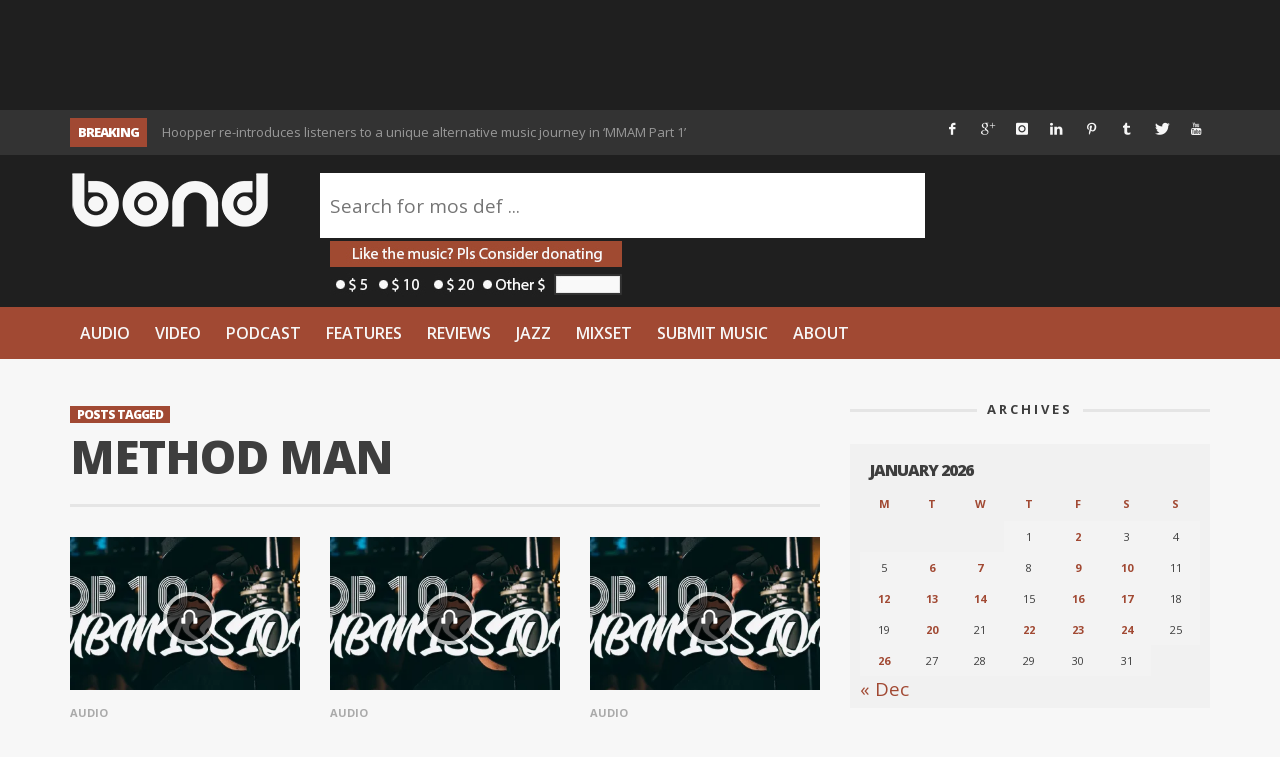

--- FILE ---
content_type: text/html; charset=UTF-8
request_url: https://www.thewordisbond.com/tag/method-man/
body_size: 23291
content:
<!DOCTYPE html>
<!--[if lt IE 9]>         <html class="no-js lt-ie9 lt-ie10"  itemscope itemtype="http://schema.org/CollectionPage"  lang="en-US"> <![endif]-->
<!--[if IE 9]>         <html class="no-js lt-ie10"  itemscope itemtype="http://schema.org/CollectionPage"  lang="en-US"> <![endif]-->
<!--[if gt IE 9]><!--> <html class="no-js"  itemscope itemtype="http://schema.org/CollectionPage"  lang="en-US"> <!--<![endif]-->
	<head>
  		<meta charset="UTF-8">
		<title itemprop="name">method man | Word Is Bond</title>
		<meta name="apple-itunes-app" content="app-id=945123074">

		<!-- Chrome, Firefox OS and Opera -->
		<meta name="theme-color" content="#A14933">
		<!-- Windows Phone -->
		<meta name="msapplication-navbutton-color" content="#A14933">
		<!-- iOS Safari -->
		<meta name="apple-mobile-web-app-status-bar-style" content="#A14933">

		<!-- WP Header -->
		<meta name='robots' content='max-image-preview:large' />

<!-- Social Warfare v4.5.6 https://warfareplugins.com - BEGINNING OF OUTPUT -->
<style>
	@font-face {
		font-family: "sw-icon-font";
		src:url("https://www.thewordisbond.com/wp-content/plugins/social-warfare/assets/fonts/sw-icon-font.eot?ver=4.5.6");
		src:url("https://www.thewordisbond.com/wp-content/plugins/social-warfare/assets/fonts/sw-icon-font.eot?ver=4.5.6#iefix") format("embedded-opentype"),
		url("https://www.thewordisbond.com/wp-content/plugins/social-warfare/assets/fonts/sw-icon-font.woff?ver=4.5.6") format("woff"),
		url("https://www.thewordisbond.com/wp-content/plugins/social-warfare/assets/fonts/sw-icon-font.ttf?ver=4.5.6") format("truetype"),
		url("https://www.thewordisbond.com/wp-content/plugins/social-warfare/assets/fonts/sw-icon-font.svg?ver=4.5.6#1445203416") format("svg");
		font-weight: normal;
		font-style: normal;
		font-display:block;
	}
</style>
<!-- Social Warfare v4.5.6 https://warfareplugins.com - END OF OUTPUT -->

<link rel='dns-prefetch' href='//www.thewordisbond.com' />
<link rel='dns-prefetch' href='//ajax.googleapis.com' />
<link rel='dns-prefetch' href='//fonts.googleapis.com' />
<link rel='preconnect' href='//i0.wp.com' />
<link rel='preconnect' href='//c0.wp.com' />
<link rel="alternate" type="application/rss+xml" title="Word Is Bond &raquo; Feed" href="https://www.thewordisbond.com/feed/" />
<link rel="alternate" type="application/rss+xml" title="Word Is Bond &raquo; Comments Feed" href="https://www.thewordisbond.com/comments/feed/" />
<link rel="alternate" type="application/rss+xml" title="Word Is Bond &raquo; method man Tag Feed" href="https://www.thewordisbond.com/tag/method-man/feed/" />
<style id='wp-img-auto-sizes-contain-inline-css' type='text/css'>
img:is([sizes=auto i],[sizes^="auto," i]){contain-intrinsic-size:3000px 1500px}
/*# sourceURL=wp-img-auto-sizes-contain-inline-css */
</style>
<link rel='stylesheet' id='tie-insta-style-css' href='https://www.thewordisbond.com/wp-content/plugins/instanow/assets/style.css?ver=0d0be7caa9394db0384e6d05aab784be' type='text/css' media='all' />
<link rel='stylesheet' id='social-warfare-block-css-css' href='https://www.thewordisbond.com/wp-content/plugins/social-warfare/assets/js/post-editor/dist/blocks.style.build.css?ver=0d0be7caa9394db0384e6d05aab784be' type='text/css' media='all' />
<link rel='stylesheet' id='sbi_styles-css' href='https://www.thewordisbond.com/wp-content/plugins/instagram-feed/css/sbi-styles.min.css?ver=6.6.1' type='text/css' media='all' />
<link rel='stylesheet' id='wp-block-library-css' href='https://c0.wp.com/c/6.9/wp-includes/css/dist/block-library/style.min.css' type='text/css' media='all' />
<style id='global-styles-inline-css' type='text/css'>
:root{--wp--preset--aspect-ratio--square: 1;--wp--preset--aspect-ratio--4-3: 4/3;--wp--preset--aspect-ratio--3-4: 3/4;--wp--preset--aspect-ratio--3-2: 3/2;--wp--preset--aspect-ratio--2-3: 2/3;--wp--preset--aspect-ratio--16-9: 16/9;--wp--preset--aspect-ratio--9-16: 9/16;--wp--preset--color--black: #000000;--wp--preset--color--cyan-bluish-gray: #abb8c3;--wp--preset--color--white: #ffffff;--wp--preset--color--pale-pink: #f78da7;--wp--preset--color--vivid-red: #cf2e2e;--wp--preset--color--luminous-vivid-orange: #ff6900;--wp--preset--color--luminous-vivid-amber: #fcb900;--wp--preset--color--light-green-cyan: #7bdcb5;--wp--preset--color--vivid-green-cyan: #00d084;--wp--preset--color--pale-cyan-blue: #8ed1fc;--wp--preset--color--vivid-cyan-blue: #0693e3;--wp--preset--color--vivid-purple: #9b51e0;--wp--preset--gradient--vivid-cyan-blue-to-vivid-purple: linear-gradient(135deg,rgb(6,147,227) 0%,rgb(155,81,224) 100%);--wp--preset--gradient--light-green-cyan-to-vivid-green-cyan: linear-gradient(135deg,rgb(122,220,180) 0%,rgb(0,208,130) 100%);--wp--preset--gradient--luminous-vivid-amber-to-luminous-vivid-orange: linear-gradient(135deg,rgb(252,185,0) 0%,rgb(255,105,0) 100%);--wp--preset--gradient--luminous-vivid-orange-to-vivid-red: linear-gradient(135deg,rgb(255,105,0) 0%,rgb(207,46,46) 100%);--wp--preset--gradient--very-light-gray-to-cyan-bluish-gray: linear-gradient(135deg,rgb(238,238,238) 0%,rgb(169,184,195) 100%);--wp--preset--gradient--cool-to-warm-spectrum: linear-gradient(135deg,rgb(74,234,220) 0%,rgb(151,120,209) 20%,rgb(207,42,186) 40%,rgb(238,44,130) 60%,rgb(251,105,98) 80%,rgb(254,248,76) 100%);--wp--preset--gradient--blush-light-purple: linear-gradient(135deg,rgb(255,206,236) 0%,rgb(152,150,240) 100%);--wp--preset--gradient--blush-bordeaux: linear-gradient(135deg,rgb(254,205,165) 0%,rgb(254,45,45) 50%,rgb(107,0,62) 100%);--wp--preset--gradient--luminous-dusk: linear-gradient(135deg,rgb(255,203,112) 0%,rgb(199,81,192) 50%,rgb(65,88,208) 100%);--wp--preset--gradient--pale-ocean: linear-gradient(135deg,rgb(255,245,203) 0%,rgb(182,227,212) 50%,rgb(51,167,181) 100%);--wp--preset--gradient--electric-grass: linear-gradient(135deg,rgb(202,248,128) 0%,rgb(113,206,126) 100%);--wp--preset--gradient--midnight: linear-gradient(135deg,rgb(2,3,129) 0%,rgb(40,116,252) 100%);--wp--preset--font-size--small: 13px;--wp--preset--font-size--medium: 20px;--wp--preset--font-size--large: 36px;--wp--preset--font-size--x-large: 42px;--wp--preset--spacing--20: 0.44rem;--wp--preset--spacing--30: 0.67rem;--wp--preset--spacing--40: 1rem;--wp--preset--spacing--50: 1.5rem;--wp--preset--spacing--60: 2.25rem;--wp--preset--spacing--70: 3.38rem;--wp--preset--spacing--80: 5.06rem;--wp--preset--shadow--natural: 6px 6px 9px rgba(0, 0, 0, 0.2);--wp--preset--shadow--deep: 12px 12px 50px rgba(0, 0, 0, 0.4);--wp--preset--shadow--sharp: 6px 6px 0px rgba(0, 0, 0, 0.2);--wp--preset--shadow--outlined: 6px 6px 0px -3px rgb(255, 255, 255), 6px 6px rgb(0, 0, 0);--wp--preset--shadow--crisp: 6px 6px 0px rgb(0, 0, 0);}:where(.is-layout-flex){gap: 0.5em;}:where(.is-layout-grid){gap: 0.5em;}body .is-layout-flex{display: flex;}.is-layout-flex{flex-wrap: wrap;align-items: center;}.is-layout-flex > :is(*, div){margin: 0;}body .is-layout-grid{display: grid;}.is-layout-grid > :is(*, div){margin: 0;}:where(.wp-block-columns.is-layout-flex){gap: 2em;}:where(.wp-block-columns.is-layout-grid){gap: 2em;}:where(.wp-block-post-template.is-layout-flex){gap: 1.25em;}:where(.wp-block-post-template.is-layout-grid){gap: 1.25em;}.has-black-color{color: var(--wp--preset--color--black) !important;}.has-cyan-bluish-gray-color{color: var(--wp--preset--color--cyan-bluish-gray) !important;}.has-white-color{color: var(--wp--preset--color--white) !important;}.has-pale-pink-color{color: var(--wp--preset--color--pale-pink) !important;}.has-vivid-red-color{color: var(--wp--preset--color--vivid-red) !important;}.has-luminous-vivid-orange-color{color: var(--wp--preset--color--luminous-vivid-orange) !important;}.has-luminous-vivid-amber-color{color: var(--wp--preset--color--luminous-vivid-amber) !important;}.has-light-green-cyan-color{color: var(--wp--preset--color--light-green-cyan) !important;}.has-vivid-green-cyan-color{color: var(--wp--preset--color--vivid-green-cyan) !important;}.has-pale-cyan-blue-color{color: var(--wp--preset--color--pale-cyan-blue) !important;}.has-vivid-cyan-blue-color{color: var(--wp--preset--color--vivid-cyan-blue) !important;}.has-vivid-purple-color{color: var(--wp--preset--color--vivid-purple) !important;}.has-black-background-color{background-color: var(--wp--preset--color--black) !important;}.has-cyan-bluish-gray-background-color{background-color: var(--wp--preset--color--cyan-bluish-gray) !important;}.has-white-background-color{background-color: var(--wp--preset--color--white) !important;}.has-pale-pink-background-color{background-color: var(--wp--preset--color--pale-pink) !important;}.has-vivid-red-background-color{background-color: var(--wp--preset--color--vivid-red) !important;}.has-luminous-vivid-orange-background-color{background-color: var(--wp--preset--color--luminous-vivid-orange) !important;}.has-luminous-vivid-amber-background-color{background-color: var(--wp--preset--color--luminous-vivid-amber) !important;}.has-light-green-cyan-background-color{background-color: var(--wp--preset--color--light-green-cyan) !important;}.has-vivid-green-cyan-background-color{background-color: var(--wp--preset--color--vivid-green-cyan) !important;}.has-pale-cyan-blue-background-color{background-color: var(--wp--preset--color--pale-cyan-blue) !important;}.has-vivid-cyan-blue-background-color{background-color: var(--wp--preset--color--vivid-cyan-blue) !important;}.has-vivid-purple-background-color{background-color: var(--wp--preset--color--vivid-purple) !important;}.has-black-border-color{border-color: var(--wp--preset--color--black) !important;}.has-cyan-bluish-gray-border-color{border-color: var(--wp--preset--color--cyan-bluish-gray) !important;}.has-white-border-color{border-color: var(--wp--preset--color--white) !important;}.has-pale-pink-border-color{border-color: var(--wp--preset--color--pale-pink) !important;}.has-vivid-red-border-color{border-color: var(--wp--preset--color--vivid-red) !important;}.has-luminous-vivid-orange-border-color{border-color: var(--wp--preset--color--luminous-vivid-orange) !important;}.has-luminous-vivid-amber-border-color{border-color: var(--wp--preset--color--luminous-vivid-amber) !important;}.has-light-green-cyan-border-color{border-color: var(--wp--preset--color--light-green-cyan) !important;}.has-vivid-green-cyan-border-color{border-color: var(--wp--preset--color--vivid-green-cyan) !important;}.has-pale-cyan-blue-border-color{border-color: var(--wp--preset--color--pale-cyan-blue) !important;}.has-vivid-cyan-blue-border-color{border-color: var(--wp--preset--color--vivid-cyan-blue) !important;}.has-vivid-purple-border-color{border-color: var(--wp--preset--color--vivid-purple) !important;}.has-vivid-cyan-blue-to-vivid-purple-gradient-background{background: var(--wp--preset--gradient--vivid-cyan-blue-to-vivid-purple) !important;}.has-light-green-cyan-to-vivid-green-cyan-gradient-background{background: var(--wp--preset--gradient--light-green-cyan-to-vivid-green-cyan) !important;}.has-luminous-vivid-amber-to-luminous-vivid-orange-gradient-background{background: var(--wp--preset--gradient--luminous-vivid-amber-to-luminous-vivid-orange) !important;}.has-luminous-vivid-orange-to-vivid-red-gradient-background{background: var(--wp--preset--gradient--luminous-vivid-orange-to-vivid-red) !important;}.has-very-light-gray-to-cyan-bluish-gray-gradient-background{background: var(--wp--preset--gradient--very-light-gray-to-cyan-bluish-gray) !important;}.has-cool-to-warm-spectrum-gradient-background{background: var(--wp--preset--gradient--cool-to-warm-spectrum) !important;}.has-blush-light-purple-gradient-background{background: var(--wp--preset--gradient--blush-light-purple) !important;}.has-blush-bordeaux-gradient-background{background: var(--wp--preset--gradient--blush-bordeaux) !important;}.has-luminous-dusk-gradient-background{background: var(--wp--preset--gradient--luminous-dusk) !important;}.has-pale-ocean-gradient-background{background: var(--wp--preset--gradient--pale-ocean) !important;}.has-electric-grass-gradient-background{background: var(--wp--preset--gradient--electric-grass) !important;}.has-midnight-gradient-background{background: var(--wp--preset--gradient--midnight) !important;}.has-small-font-size{font-size: var(--wp--preset--font-size--small) !important;}.has-medium-font-size{font-size: var(--wp--preset--font-size--medium) !important;}.has-large-font-size{font-size: var(--wp--preset--font-size--large) !important;}.has-x-large-font-size{font-size: var(--wp--preset--font-size--x-large) !important;}
/*# sourceURL=global-styles-inline-css */
</style>

<style id='classic-theme-styles-inline-css' type='text/css'>
/*! This file is auto-generated */
.wp-block-button__link{color:#fff;background-color:#32373c;border-radius:9999px;box-shadow:none;text-decoration:none;padding:calc(.667em + 2px) calc(1.333em + 2px);font-size:1.125em}.wp-block-file__button{background:#32373c;color:#fff;text-decoration:none}
/*# sourceURL=/wp-includes/css/classic-themes.min.css */
</style>
<link rel='stylesheet' id='wpt-twitter-feed-css' href='https://www.thewordisbond.com/wp-content/plugins/wp-to-twitter/css/twitter-feed.css?ver=0d0be7caa9394db0384e6d05aab784be' type='text/css' media='all' />
<link rel='stylesheet' id='social_warfare-css' href='https://www.thewordisbond.com/wp-content/plugins/social-warfare/assets/css/style.min.css?ver=4.5.6' type='text/css' media='all' />
<link rel='stylesheet' id='vwcss-theme-root-css' href='https://www.thewordisbond.com/wp-content/themes/sprout/style.css?ver=1.5.2' type='text/css' media='all' />
<link rel='stylesheet' id='vwcss-theme-css' href='https://www.thewordisbond.com/wp-content/themes/wib3/style.css?ver=1.0071' type='text/css' media='all' />
<link rel='stylesheet' id='vwcss-icon-iconic-css' href='https://www.thewordisbond.com/wp-content/themes/sprout/components/font-icons/iconic/css/iconic.css?ver=1.5.2' type='text/css' media='all' />
<link rel='stylesheet' id='vwcss-icon-social-css' href='https://www.thewordisbond.com/wp-content/themes/sprout/components/font-icons/social-icons/css/zocial.css?ver=1.5.2' type='text/css' media='all' />
<link rel='stylesheet' id='vwcss-icon-awesome-css' href='https://www.thewordisbond.com/wp-content/themes/sprout/components/font-icons/awesome/css/awesome.css?ver=1.5.2' type='text/css' media='all' />
<link rel='stylesheet' id='vwcss-bootstrap-css' href='https://www.thewordisbond.com/wp-content/themes/sprout/css/bootstrap.css?ver=1.5.2' type='text/css' media='all' />
<link rel='stylesheet' id='vwcss-mmenu-css' href='https://www.thewordisbond.com/wp-content/themes/sprout/js/jquery-mmenu/css/jquery.mmenu.custom.css?ver=1.5.2' type='text/css' media='all' />
<link rel='stylesheet' id='wib-submissions-stepform-css' href='https://www.thewordisbond.com/wp-content/plugins/wib-submissions/assets/stepsForm.css?ver=1.112268' type='text/css' media='all' />
<link rel='stylesheet' id='wib-submissions-css' href='https://www.thewordisbond.com/wp-content/plugins/wib-submissions/assets/style.css?ver=1.11' type='text/css' media='all' />
<link rel='stylesheet' id='redux-google-fonts-vw_sprout-css' href='https://fonts.googleapis.com/css?family=Open+Sans%3A300%2C400%2C600%2C700%2C800%2C300italic%2C400italic%2C600italic%2C700italic%2C800italic&#038;ver=1586003111' type='text/css' media='all' />
<script type="text/javascript" src="https://ajax.googleapis.com/ajax/libs/jquery/1.12.4/jquery.min.js" id="jquery-js"></script>
<link rel="https://api.w.org/" href="https://www.thewordisbond.com/wp-json/" /><link rel="alternate" title="JSON" type="application/json" href="https://www.thewordisbond.com/wp-json/wp/v2/tags/176" /><link rel="EditURI" type="application/rsd+xml" title="RSD" href="https://www.thewordisbond.com/xmlrpc.php?rsd" />

			<script type="text/javascript">
				var _gaq = _gaq || [];

				
                					_gaq.push(['b._setAccount', 'UA-63228736-1']);
                    					_gaq.push(['b._trackPageview']);
				
				(function() {
				var ga = document.createElement('script'); ga.type = 'text/javascript'; ga.async = true;
                                    ga.src = ('https:' == document.location.protocol ? 'https://' : 'http://') + 'stats.g.doubleclick.net/dc.js';
                				var s = document.getElementsByTagName('script')[0]; s.parentNode.insertBefore(ga, s);
				})();
			</script>

        
            <script>
                (function(i,s,o,g,r,a,m){i['GoogleAnalyticsObject']=r;i[r]=i[r]||function(){
                (i[r].q=i[r].q||[]).push(arguments)},i[r].l=1*new Date();a=s.createElement(o),
                m=s.getElementsByTagName(o)[0];a.async=1;a.src=g;m.parentNode.insertBefore(a,m)
                })(window,document,'script','//www.google-analytics.com/analytics.js','gaplusu');

                
                                    gaplusu('create', 'UA-63228736-1', 'auto', {'name': 'single'});
                    gaplusu('single.send', 'pageview');

                                            gaplusu('single.require', 'displayfeatures');
                                                </script>

		<!-- Site Meta From Theme -->
<link rel="profile" href="https://gmpg.org/xfn/11">

<link rel="pingback" href="https://www.thewordisbond.com/xmlrpc.php">

<meta name="description" content="Underground Hip Hop">

<link href="//www.google-analytics.com" rel="dns-prefetch">

<meta name="viewport" content="width=device-width,initial-scale=1.0,user-scalable=yes">

		




<!-- HTML5 shim and Respond.js IE8 support of HTML5 elements and media queries -->
<!--[if lt IE 9]>
	<script src="//cdnjs.cloudflare.com/ajax/libs/html5shiv/3.7/html5shiv.min.js"></script>
	<script src="//cdnjs.cloudflare.com/ajax/libs/respond.js/1.4.2/respond.min.js"></script>
<![endif]-->

<!-- End Site Meta From Theme -->		<!-- Facebook Integration -->

		<meta property="og:site_name" content="Word Is Bond">

					<meta property="og:title" content="Word Is Bond">
			<meta property="og:description" content="Underground Hip Hop">
			<meta property="og:url" content="https://www.thewordisbond.com"/>

		
		<!-- End Facebook Integration -->
				<style id="vw-custom-font" type="text/css">
						
					</style>
			<!-- Theme's Custom CSS -->
	<style type="text/css">
		
		a, a:hover,
		.vw-page-title-box .vw-label,
		.vw-post-categories a,
		.vw-page-subtitle,
		.vw-review-total-score,
		.vw-breaking-news-date,
		.vw-date-box-date,
		.vw-post-style-classic .vw-post-box-title a:hover,
		.vw-post-likes-count.vw-post-liked .vw-icon,
		.vw-menu-location-bottom .main-menu-link:hover,
		.vw-accordion-header.ui-accordion-header-active span,
		.vw-404-text,
		#wp-calendar thead,
		.vw-accordion .ui-state-hover span,
		.vw-breadcrumb a:hover,
		.vw-post-tabed-tab.ui-state-active, .vw-post-tabed-tab.ui-state-hover a,
		.vw-tabs.vw-style-top-tab .vw-tab-title.active,
		h1 em, h2 em, h3 em, h4 em, h5 em, h6 em
		{
			color: #a14933;
		}

		.vw-site-social-profile-icon:hover,
		.vw-breaking-news-label,
		.vw-author-socials a:hover,
		.vw-post-style-box:hover,
		.vw-post-box:hover .vw-post-format-icon i,
		.vw-gallery-direction-button:hover,
		.widget_tag_cloud .tagcloud a:hover,
		.vw-page-navigation-pagination .page-numbers:hover,
		.vw-page-navigation-pagination .page-numbers.current,
		#wp-calendar tbody td:hover,
		.vw-widget-category-post-count,
		.vwspc-section-full-page-link:hover .vw-button,
		
		.vw-tag-links a,
		.vw-hamburger-icon:hover,
		.pace .pace-progress,
		.vw-review-summary-bar .vw-review-score,
		.vw-review-total-score span, .vw-review-score-percentage .vw-review-item-score, .vw-review-score-points .vw-review-item-score,
		.vw-pricing-featured .vw-pricing-header,
		.vw-bxslider .bx-prev:hover, .vw-bxslider .bx-next:hover,
		.no-touch input[type=button]:hover, .no-touch input[type=submit]:hover, .no-touch button:hover, .no-touch .vw-button:hover,
		.vw-page-content .vw-page-title-box .vw-label,
		.vw-breaking-news-title,
		.vw-post-style-small-left-thumbnail .vw-post-view-count,
		.vw-quote-icon,
		.vw-dropcap-circle, .vw-dropcap-box,
		.vw-accordion .ui-icon:before,
		.vw-post-categories .vw-sticky-link,
		.vw-pagination-load-more:hover
		{
			background-color: #a14933;
		}

		.vw-about-author-section .vw-author-name,
		.vw-post-meta-large .vw-date-box,
		#wp-calendar caption,
		.vw-widget-feedburner-text,
		.vw-login-title,
		.widget_search label,
		.widget_vw_widget_author .vw-widget-author-title
		{
			border-color: #a14933;
		}

		.vw-menu-location-top.sf-arrows .main-menu-link.sf-with-ul:after {
			border-top-color: #f7f7f7;
		}
		.vw-menu-location-top.sf-arrows .sub-menu-link.sf-with-ul:after {
			border-left-color: #f7f7f7;
		}

		.sf-arrows > li > .sf-with-ul:focus:after, .sf-arrows > li:hover > .sf-with-ul:after, .sf-arrows > .sfHover > .sf-with-ul:after {
			border-top-color: #a14933 !important;
		}

		.vw-menu-location-top .main-menu-link,
		.vw-top-bar .vw-site-social-profile-icon,
		.vw-top-bar-right .vw-cart-button, .vw-top-bar-right .vw-instant-search-buton {
			color: #f7f7f7;
		}
		
		.vw-menu-location-main .main-menu-item.current-menu-item,
		.vw-menu-location-main .main-menu-item.current-menu-parent,
		.vw-menu-location-main .main-menu-item.current-menu-ancestor {
			background-color: #1f1f1f;
			color: #ffffff;
		}

		.vw-menu-location-top .main-menu-item:hover .main-menu-link {
			color: #ffffff;
		}

				.vw-site-header-style-left-logo-right-menu .vw-logo-wrapper {
			min-width: 200px;
		}
		
		/* Header font */
		input[type=button], input[type=submit], button, .vw-button,
		.vw-header-font-family,
		.vw-copyright {
			font-family: Open Sans;
		}

		/* Body font */
		.vw-breaking-news-link {
			font-family: Open Sans;
		}

		.vw-page-title-section.vw-has-background .col-sm-12 {
			padding-top: 250px;
		}

		.vw-sticky-wrapper.is-sticky .vw-menu-main-wrapper.vw-sticky {
			background-color: rgba(161,73,51,0.95);
		}

		/* WooCommerce */
		
		.woocommerce ul.products li.product .price, .woocommerce-page ul.products li.product .price,
		.woocommerce #content div.product p.price, .woocommerce #content div.product span.price, .woocommerce div.product p.price, .woocommerce div.product span.price, .woocommerce-page #content div.product p.price, .woocommerce-page #content div.product span.price, .woocommerce-page div.product p.price, .woocommerce-page div.product span.price,
		.woocommerce .widget_shopping_cart .widget_shopping_cart_content .total .amount, .woocommerce-page .widget_shopping_cart .widget_shopping_cart_content .total .amount,
		.woocommerce .product_list_widget .quantity, .woocommerce .product_list_widget .amount, .woocommerce-page .product_list_widget .quantity, .woocommerce-page .product_list_widget .amount
		{
			color: #a14933;
		}

		.woocommerce .widget_layered_nav_filters ul li a, .woocommerce-page .widget_layered_nav_filters ul li a,
		.widget_product_tag_cloud .tagcloud a:hover, .widget_tag_cloud .tagcloud a:hover,
		woocommerce #content input.button:hover, .woocommerce #respond input#submit:hover, .woocommerce a.button:hover, .woocommerce button.button:hover, .woocommerce input.button:hover, .woocommerce-page #content input.button:hover, .woocommerce-page #respond input#submit:hover, .woocommerce-page a.button:hover, .woocommerce-page button.button:hover, .woocommerce-page input.button:hover, .woocommerce #content input.button.alt:hover, .woocommerce #respond input#submit.alt:hover, .woocommerce a.button.alt:hover, .woocommerce button.button.alt:hover, .woocommerce input.button.alt:hover, .woocommerce-page #content input.button.alt:hover, .woocommerce-page #respond input#submit.alt:hover, .woocommerce-page a.button.alt:hover, .woocommerce-page button.button.alt:hover, .woocommerce-page input.button.alt:hover,
		.woocommerce span.onsale, .woocommerce-page span.onsale,
		.vw-cart-button-count
		{
			background-color: #a14933;
		}

		/* bbPress */
		#bbpress-forums .bbp-forum-title {
			color: #3e3e3e;
		}

		/* buddypress */
		#buddypress div.item-list-tabs ul li.current a:hover, #buddypress div.item-list-tabs ul li.selected a:hover,
		#buddypress .comment-reply-link:hover, #buddypress a.button:hover, #buddypress button:hover, #buddypress div.generic-button a:hover, #buddypress input[type=button]:hover, #buddypress input[type=reset]:hover, #buddypress input[type=submit]:hover, #buddypress ul.button-nav li a:hover, a.bp-title-button:hover
		{
			background-color: #a14933;
		}

		/* Custom Styles */
		                                    	</style>
	<!-- End Theme's Custom CSS -->
	<style type="text/css" title="dynamic-css" class="options-output">.vw-site-header-inner{padding-top:15px;padding-bottom:10px;}.vw-bg-ads-enabled .mm-page{background-repeat:no-repeat;background-image:url('https://www.thewordisbond.com/wp-content/uploads/2015/09/Screen-Shot-2015-08-30-at-1.24.05-AM.png');}h1, h2, h3, h4, h5, h6, .vw-header-font,.vw-post-box.vw-post-format-link a,.vw-social-counter-count,.vw-page-navigation-pagination .page-numbers,#wp-calendar caption,.vw-accordion-header-text,.vw-tab-title,.vw-review-item-title,.vw-pagination-load-more{font-family:"Open Sans";text-transform:uppercase;letter-spacing:-1px;font-weight:800;font-style:normal;color:#3e3e3e;}.vw-menu-location-main .main-menu-link{font-family:"Open Sans";letter-spacing:0px;font-weight:600;font-style:normal;color:#fff;font-size:16px;}body,cite{font-family:"Open Sans";font-weight:400;font-style:normal;color:#3e3e3e;font-size:19px;}.vw-logo-link{margin-top:0;margin-right:0;margin-bottom:0;margin-left:0;}.vw-menu-additional-logo img{margin-top:10px;margin-right:10px;margin-bottom:0;margin-left:0;}body{background-color:#f7f7f7;}.vw-site-header,.vw-site-header-background{background-color:#1f1f1f;}.vw-site-wrapper,.vw-page-navigation-pagination{background-color:#f7f7f7;}.vw-top-bar{background:#333333;}.vw-menu-location-top .sub-menu,.vw-menu-location-top .main-menu-item:hover .main-menu-link{background:#ffffff;}.vw-menu-location-top .sub-menu-link{color:#111111;}.vw-menu-location-top .sub-menu-link:hover{color:#888888;}.vw-menu-location-top .sub-menu-link:hover{background:#f5f5f5;}.vw-menu-main-wrapper{background:#a14933;}.vw-menu-location-main .main-menu-item{color:#f7f7f7;}.vw-menu-location-main .main-menu-item:hover{color:#f7f7f7;}.vw-menu-location-main .main-menu-item:hover .main-menu-link{background:#1f1f1f;}.vw-menu-location-main .sub-menu{background:#1f1f1f;}.vw-menu-location-main .sub-menu-link{color:#f7f7f7;}.vw-menu-location-main .sub-menu-link:hover{color:#ffffff;}.vw-menu-location-main .sub-menu-link:hover{background:#a14933;}.vw-site-footer{background-color:#222222;}.vw-site-footer-sidebars h1,.vw-site-footer-sidebars h2,.vw-site-footer-sidebars h3,.vw-site-footer-sidebars h4,.vw-site-footer-sidebars h5,.vw-site-footer-sidebars h6,.vw-site-footer-sidebars .widget-title,.vw-site-footer-sidebars .vw-widget-category-title{color:#ffffff;}.vw-site-footer-sidebars{color:#a14933;}.vw-bottom-bar{background:#111111;}.vw-bottom-bar{color:#b4b4b4;}</style><!-- ## NXS/OG ## --><!-- ## NXSOGTAGS ## --><!-- ## NXS/OG ## -->
		<!-- End WP Header -->
		<style>
		@media only screen and (max-width: 640px) {
			#youmax-header-title{
				font-size:20px !important;
			}
		}

		a#miglapaypalcheckout_std img{
			width:92px !important;
			height:26px !important;
		}
		.vw-post-style-block .vw-post-share-icons{
			font-size:1px;
			margin-top:3px;
		}

/*		body.single div.fluid-width-video-wrapper{
			padding-top:56% !important;
		}*/

		p iframe{
			width: 100%;
		}
		</style>

	</head>
	<body id="site-top" class="archive tag tag-method-man tag-176 wp-theme-sprout wp-child-theme-wib3 vw-site-enable-sticky-menu vw-site-layout-full-width">
<div id="fb-root"></div>
<script>(function(d, s, id) {
  var js, fjs = d.getElementsByTagName(s)[0];
  if (d.getElementById(id)) return;
  js = d.createElement(s); js.id = id;
  js.src = "//connect.facebook.net/en_US/sdk.js#xfbml=1&version=v2.5&appId=248965498456171";
  fjs.parentNode.insertBefore(js, fjs);
}(document, 'script', 'facebook-jssdk'));</script>
		<!-- Site Wrapper -->
		<div class="vw-site-wrapper">

			
<div class="vw-site-header-background">
			<div class="container">
			<div class="row" style="padding:10px 0;margin-left:-30px;">
			<div class="col-sm-8">

								<div class="vw-header-ads-leader-board visible-md visible-lg ">
					<script type="text/javascript"><!--
google_ad_client = "ca-pub-6371759981932591";
/* 728x90 */
google_ad_slot = "6035568972";
google_ad_width = 728;
google_ad_height = 90;
//-->
</script><script type="text/javascript"
src="//pagead2.googlesyndication.com/pagead/show_ads.js">
</script>				</div>
				
			</div>
			<div class="col-sm-4">

								<div class="visible-md visible-lg " style="margin-left:-35px;">
					<a href="https://www.thewordisbond.com/become-a-twib-backer/#gs.p631AKQ">
<img src="[data-uri]" data-lazy-original="https://i0.wp.com/www.thewordisbond.com/wp-content/themes/wib3/images/WordIsBondDonate.jpg">
</a>
				</div>
				
			</div>
			</div>
			</div>
</div>
			<!-- Top Bar -->
<div class="vw-top-bar vw-top-bar-breaking-social">

	<div class="container">
		<div class="row">
			<div class="col-sm-12">
				<div class="vw-top-bar-inner">

					<div class="vw-top-bar-left">
						<div class="vw-breaking-news-bar">
	<div class="vw-breaking-news">
		<span class="vw-breaking-news-title vw-header-font">BREAKING</span>

		<ul class="vw-breaking-news-list">

			
			
				<li><a href="https://www.thewordisbond.com/hoopper-re-introduces-listeners-to-a-unique-alternative-music-journey-in-mmam-part-1/" rel="bookmark">Hoopper re-introduces listeners to a unique alternative music journey in &#8216;MMAM Part 1&#8217;</a></li>

			
				<li><a href="https://www.thewordisbond.com/sineg-creates-new-longlasting-memories-with-me-you/" rel="bookmark">Sineg creates new longlasting memories with &#8220;Me &#038; You&#8221;.</a></li>

			
				<li><a href="https://www.thewordisbond.com/damien-sebe-feels-so-good/" rel="bookmark">Damien Sebe feels &#8220;so good&#8221;</a></li>

			
				<li><a href="https://www.thewordisbond.com/top-instrumental-submissions-ep3-jan-2025-2/" rel="bookmark">Top instrumental submissions  EP3 Jan 2025</a></li>

			
				<li><a href="https://www.thewordisbond.com/top-submissions-ep4-jan-2026/" rel="bookmark">Top submissions  EP4 Jan  2026</a></li>

			
				<li><a href="https://www.thewordisbond.com/thandi-marie-exposes-the-real-secrets/" rel="bookmark">Thandi Marie exposes the real &#8220;Secrets&#8221;</a></li>

			
				<li><a href="https://www.thewordisbond.com/tiwayo-shares-studio-performance-for-new-single-up-for-soul-video/" rel="bookmark">Tiwayo shares studio performance for new single &#8220;Up For Soul&#8221;. [Video]</a></li>

			
				<li><a href="https://www.thewordisbond.com/top-25-rap-albums-of-2025/" rel="bookmark">Top 25 Rap Albums of 2025</a></li>

			
		</ul>
	</div>
</div>					</div>
					
					<div class="vw-top-bar-right">
						<span class="vw-site-social-profile"><a class="vw-site-social-profile-icon vw-site-social-facebook" href="https://www.facebook.com/TheWordIsBond" target="_blank" title="Facebook"><i class="vw-icon icon-social-facebook"></i></a><a class="vw-site-social-profile-icon vw-site-social-gplus" href="https://plus.google.com/u/0/+WordzBondhiphop" target="_blank" title="Google+"><i class="vw-icon icon-social-gplus"></i></a><a class="vw-site-social-profile-icon vw-site-social-instagram" href="https://instagram.com/thewordisbond/" target="_blank" title="Instagram"><i class="vw-icon icon-social-instagram"></i></a><a class="vw-site-social-profile-icon vw-site-social-linkedin" href="https://uk.linkedin.com/pub/thewordisbond-com/3a/4b4/481" target="_blank" title="LinkedIn"><i class="vw-icon icon-social-linkedin"></i></a><a class="vw-site-social-profile-icon vw-site-social-pinterest" href="https://www.pinterest.com/thewordisbond/" target="_blank" title="Pinterest"><i class="vw-icon icon-social-pinterest"></i></a><a class="vw-site-social-profile-icon vw-site-social-tumblr" href="https://thewordisbond.tumblr.com/" target="_blank" title="Tumblr"><i class="vw-icon icon-social-tumblr"></i></a><a class="vw-site-social-profile-icon vw-site-social-twitter" href="https://twitter.com/thewordisbond" target="_blank" title="Twitter"><i class="vw-icon icon-social-twitter"></i></a><a class="vw-site-social-profile-icon vw-site-social-youtube" href="https://www.youtube.com/channel/UC5IoNosncIhhGvsbwJvtiGA" target="_blank" title="Youtube"><i class="vw-icon icon-social-youtube"></i></a></span>
								<span class="vw-instant-search-buton main-menu-item">
			<a class="vw-instant-search-buton main-menu-link"><i class="vw-icon icon-iconic-search"></i></a>
		</span>
							</div>

				</div>
			</div>
		</div>
	</div>

</div>
<!-- End Top Bar -->
			<!-- Site Header : Left Logo -->
<header class="vw-site-header vw-site-header-style-left-logo clearfix"  itemscope itemtype="http://schema.org/WPHeader" >
	<div class="container">
		<div class="row">
			<div class="col-sm-12">
				<div class="vw-site-header-inner">
					<!-- Logo -->
<div class="vw-logo-wrapper vw-has-logo"  itemscope itemtype="http://schema.org/Organization"  style="float:left;width:250px;margin-bottom:15px;">

	<a class="vw-logo-link" href="https://www.thewordisbond.com"  itemprop="url" >


		<!-- Site Logo -->
		
			<!-- Retina Site Logo -->
							<img class="vw-logo-2x" src="https://www.thewordisbond.com/wp-content/uploads/2015/04/Bond_logo_200_2_thewordisbond.com_.png" width="200" height="59" alt="Word Is Bond"  itemprop="logo" >
			
			<img class="vw-logo" src="https://www.thewordisbond.com/wp-content/uploads/2015/04/Bond_logo_200_2_thewordisbond.com_.png" width="200" height="59" alt="Word Is Bond"  itemprop="logo" >

			</a>


<!-- <div id="login-bar" class="hidden-xs" style="float:right"> -->
<!--
<img style="margin-top:30px;margin-right:100px" src="[data-uri]" />
-->
<!-- </div> -->

</div>
<!-- End Logo -->

<style>
.form-container{
	float:left;
	text-align: left;
}
.form-container .search-field{
	border:0;
	height:55px;
	width:585px;
	margin-top:3px;
}
.form-container form.vw-instant-search-panel{
	top:18px;
	left:265px;
	padding:0;
	width: 585px;
}
.form-container form.vw-instant-search-panel input{
	border:0;
	outline:none;
	height:55px;
	width:585px;
}
span.vw-instant-search-buton.main-menu-item{
	display: none;
}
</style>

<div class="form-container visible-md visible-lg">

	<span class="vw-instant-search-buton">
		<form role="search" method="get" class="search-form" action="https://www.thewordisbond.com/">
		    <input pattern=".{4,}" required type="search" class="vw-instant-search-button search-field search-field-big" placeholder="Search for ..." value="" name="s">
		</form>
	</span>



	<!--
	<form role="search" method="get" class="search-form" action="https://www.thewordisbond.com/">
	    <input pattern=".{4,}" required type="search" class="search-field search-field-big" placeholder="Search for ..." value="" name="s">
	</form>
	-->
</div>
	<a class="visible-md visible-lg" href="https://www.thewordisbond.com/become-a-twib-backer/"><img style="margin-left:10px;margin-top:1px;"  src="https://www.thewordisbond.com/wp-content/themes/wib3/images/donation_module_twib.jpg?v=12w"/></a>





<script>
var input = document.getElementsByClassName("search-field-big")[0];
var interval = setInterval(textChange, 2000);

jQuery(function($) {
$("ul.vw-menu-location-main").append('<li class="main-menu-item menu-item-depth-0" style="position:relative;top:-2px;"><div class="fb-like" data-href="https://www.facebook.com/TheWordIsBond/" data-layout="button_count" data-action="like" data-show-faces="false" data-share="false"></div></li>');
// $('input.search-field-big').on("focus", function(){
//   input.setAttribute("placeholder", 'What are you searching for?');
//   clearInterval(interval);
// });

// $('input.search-field-big').on("blur", function(){
// var interval = setInterval(textChange, 2000);
// });

});

function textChange() {
  var phrases = [
    "Search for jazz ...",
    "Search for jay dilla ...",
    "Search for instrumental ...",
    "Search for underground ...",
    "Search for nujabes ...",
    "Search for word is bond ...",
    "Search for mos def ...",
    "Search for a tribe called quest ...",
    "Search for lyrics ..."
  ];
  var placeholder = phrases[Math.floor(Math.random()*phrases.length)];
  input.setAttribute("placeholder", placeholder);
}
</script>
<!-- <a class="twitter-follow-button" data-show-count="false" data-show-screen-name="false" href="https://twitter.com/thewordisbond">Follow</a>-->
					<div class="vw-mobile-nav-button-wrapper">
						<span class="vw-mobile-nav-button">
							<span class="vw-hamburger-icon"><span></span></span>
						</span>
					</div>
				
									</div>
			</div>
		</div>
	</div>

	<!-- Main Menu -->
<nav id="vw-menu-main" class="vw-menu-main-wrapper is-not-sticky"  itemscope itemtype="http://schema.org/SiteNavigationElement" >
	<div class="container">
		<div class="row">
			<div class="col-sm-12">
				
				<div class=" vw-menu-main-inner">

					<ul id="menu-wib_3-0_menu" class="vw-menu vw-menu-location-main vw-menu-type-mega-post"><li class="nav-menu-item-112595 main-menu-item  menu-item-even menu-item-depth-0 menu-item menu-item-type-taxonomy menu-item-object-category menu-item-has-children vw-mega-menu-type-category vw-mega-menu-has-posts vw-cat-id-40"><a  href="https://www.thewordisbond.com/audio/" class="menu-link main-menu-link"  itemprop="url"  ><span>AUDIO</span></a><div class="sub-menu-wrapper">
<ul class="sub-menu menu-odd  menu-depth-1">
	<li class="nav-menu-item-117314 sub-menu-item  menu-item-odd menu-item-depth-1 menu-item menu-item-type-taxonomy menu-item-object-category"><a  href="https://www.thewordisbond.com/audio/instrumentals/" class="menu-link sub-menu-link"  itemprop="url"  ><span>Instrumental Tracks/Albums</span></a></li>
	<li class="nav-menu-item-112598 sub-menu-item  menu-item-odd menu-item-depth-1 menu-item menu-item-type-taxonomy menu-item-object-category"><a  href="https://www.thewordisbond.com/audio/wib-album-compilations/" class="menu-link sub-menu-link"  itemprop="url"  ><span>WIB Album Compilations</span></a></li>
	<li class="nav-menu-item-112599 sub-menu-item  menu-item-odd menu-item-depth-1 menu-item menu-item-type-taxonomy menu-item-object-category"><a  href="https://www.thewordisbond.com/audio/wib-exclusive/" class="menu-link sub-menu-link"  itemprop="url"  ><span>WIB Exclusive</span></a></li>
	<li class="nav-menu-item-112602 sub-menu-item  menu-item-odd menu-item-depth-1 menu-item menu-item-type-taxonomy menu-item-object-category"><a  href="https://www.thewordisbond.com/audio/jazz-3/" class="menu-link sub-menu-link"  itemprop="url"  ><span>WIB Jazz</span></a></li>
	<li class="nav-menu-item-112603 sub-menu-item  menu-item-odd menu-item-depth-1 menu-item menu-item-type-taxonomy menu-item-object-category"><a  href="https://www.thewordisbond.com/audio/wib-podcast/" class="menu-link sub-menu-link"  itemprop="url"  ><span>WIB Podcast</span></a></li>
	<li class="nav-menu-item-112604 sub-menu-item  menu-item-odd menu-item-depth-1 menu-item menu-item-type-taxonomy menu-item-object-category"><a  href="https://www.thewordisbond.com/audio/wib-versus/" class="menu-link sub-menu-link"  itemprop="url"  ><span>WIB Versus</span></a></li>
</ul>
<ul class="sub-posts clearfix">
	<li class="col-xs-12">
		<div class="vw-post-loop vw-post-loop-box-grid-3-col">	
	<div class="row">
		<div class="col-sm-12">
			<div class="vw-block-grid vw-block-grid-xs-1 vw-block-grid-sm-3">

							<div class="vw-block-grid-item">
					<div class="vw-post-box vw-post-style-block vw-post-style-block-no-excerpt vw-post-format-audio"  itemscope itemtype="http://schema.org/Article" >
		<a class="vw-post-box-thumbnail" href="https://www.thewordisbond.com/sineg-creates-new-longlasting-memories-with-me-you/" rel="bookmark">
		<img width="360" height="240" src="https://i0.wp.com/www.thewordisbond.com/wp-content/uploads/2026/01/Sineg_thewodisbond.jpg?resize=360%2C240&amp;ssl=1" class="attachment-vw_one_third_thumbnail size-vw_one_third_thumbnail wp-post-image" alt="" decoding="async" loading="lazy" srcset="https://i0.wp.com/www.thewordisbond.com/wp-content/uploads/2026/01/Sineg_thewodisbond.jpg?resize=360%2C240&amp;ssl=1 360w, https://i0.wp.com/www.thewordisbond.com/wp-content/uploads/2026/01/Sineg_thewodisbond.jpg?zoom=2&amp;resize=360%2C240&amp;ssl=1 720w" sizes="auto, (max-width: 360px) 100vw, 360px" itemprop="image" />		<span class="vw-post-format-icon vw-audio-icon"><i class="icon-iconic-headphones"></i></span>			</a>
	
	<div class="vw-post-box-inner">

		<div class="vw-post-categories"><a class=" vw-category-link vw-cat-id-40" href="https://www.thewordisbond.com/audio/" title="View all posts in AUDIO" rel="category">AUDIO</a></div>
		<h3 class="vw-post-box-title">
			<a href="https://www.thewordisbond.com/sineg-creates-new-longlasting-memories-with-me-you/" class=""  itemprop="url" >
				Sineg creates new longlasting memories with &#8220;Me &#038; You&#8221;.			</a>
		</h3>
	</div>

</div>				</div>
							<div class="vw-block-grid-item">
					<div class="vw-post-box vw-post-style-block vw-post-style-block-no-excerpt vw-post-format-audio"  itemscope itemtype="http://schema.org/Article" >
		<a class="vw-post-box-thumbnail" href="https://www.thewordisbond.com/damien-sebe-feels-so-good/" rel="bookmark">
		<img width="360" height="240" src="https://i0.wp.com/www.thewordisbond.com/wp-content/uploads/2025/12/Damien-Sebe_thewordisbond.jpg?resize=360%2C240&amp;ssl=1" class="attachment-vw_one_third_thumbnail size-vw_one_third_thumbnail wp-post-image" alt="" decoding="async" loading="lazy" srcset="https://i0.wp.com/www.thewordisbond.com/wp-content/uploads/2025/12/Damien-Sebe_thewordisbond.jpg?resize=360%2C240&amp;ssl=1 360w, https://i0.wp.com/www.thewordisbond.com/wp-content/uploads/2025/12/Damien-Sebe_thewordisbond.jpg?zoom=2&amp;resize=360%2C240&amp;ssl=1 720w" sizes="auto, (max-width: 360px) 100vw, 360px" itemprop="image" />		<span class="vw-post-format-icon vw-audio-icon"><i class="icon-iconic-headphones"></i></span>			</a>
	
	<div class="vw-post-box-inner">

		<div class="vw-post-categories"><a class=" vw-category-link vw-cat-id-40" href="https://www.thewordisbond.com/audio/" title="View all posts in AUDIO" rel="category">AUDIO</a></div>
		<h3 class="vw-post-box-title">
			<a href="https://www.thewordisbond.com/damien-sebe-feels-so-good/" class=""  itemprop="url" >
				Damien Sebe feels &#8220;so good&#8221;			</a>
		</h3>
	</div>

</div>				</div>
							<div class="vw-block-grid-item">
					<div class="vw-post-box vw-post-style-block vw-post-style-block-no-excerpt vw-post-format-audio"  itemscope itemtype="http://schema.org/Article" >
		<a class="vw-post-box-thumbnail" href="https://www.thewordisbond.com/top-instrumental-submissions-ep3-jan-2025-2/" rel="bookmark">
		<img width="360" height="240" src="https://i0.wp.com/www.thewordisbond.com/wp-content/uploads/2018/07/Top10InstrumentalSubs.jpg?resize=360%2C240&amp;ssl=1" class="attachment-vw_one_third_thumbnail size-vw_one_third_thumbnail wp-post-image" alt="" decoding="async" loading="lazy" srcset="https://i0.wp.com/www.thewordisbond.com/wp-content/uploads/2018/07/Top10InstrumentalSubs.jpg?resize=360%2C240&amp;ssl=1 360w, https://i0.wp.com/www.thewordisbond.com/wp-content/uploads/2018/07/Top10InstrumentalSubs.jpg?zoom=2&amp;resize=360%2C240&amp;ssl=1 720w" sizes="auto, (max-width: 360px) 100vw, 360px" itemprop="image" />		<span class="vw-post-format-icon vw-audio-icon"><i class="icon-iconic-headphones"></i></span>			</a>
	
	<div class="vw-post-box-inner">

		<div class="vw-post-categories"><a class=" vw-category-link vw-cat-id-40" href="https://www.thewordisbond.com/audio/" title="View all posts in AUDIO" rel="category">AUDIO</a></div>
		<h3 class="vw-post-box-title">
			<a href="https://www.thewordisbond.com/top-instrumental-submissions-ep3-jan-2025-2/" class=""  itemprop="url" >
				Top instrumental submissions  EP3 Jan 2025			</a>
		</h3>
	</div>

</div>				</div>
			
			</div>
		</div>
	</div>
</div>	</li>
</ul></div>
</li>
<li class="nav-menu-item-112596 main-menu-item  menu-item-even menu-item-depth-0 menu-item menu-item-type-taxonomy menu-item-object-category menu-item-has-children vw-mega-menu-type-category vw-mega-menu-has-posts vw-cat-id-30929"><a  href="https://www.thewordisbond.com/video/" class="menu-link main-menu-link"  itemprop="url"  ><span>VIDEO</span></a><div class="sub-menu-wrapper">
<ul class="sub-menu menu-odd  menu-depth-1">
	<li class="nav-menu-item-112606 sub-menu-item  menu-item-odd menu-item-depth-1 menu-item menu-item-type-taxonomy menu-item-object-category"><a  href="https://www.thewordisbond.com/video/wib-movie-classics/" class="menu-link sub-menu-link"  itemprop="url"  ><span>WIB Movie Classics</span></a></li>
	<li class="nav-menu-item-112607 sub-menu-item  menu-item-odd menu-item-depth-1 menu-item menu-item-type-taxonomy menu-item-object-category"><a  href="https://www.thewordisbond.com/video/wib-spoken-word/" class="menu-link sub-menu-link"  itemprop="url"  ><span>WIB Spoken Word</span></a></li>
	<li class="nav-menu-item-112608 sub-menu-item  menu-item-odd menu-item-depth-1 menu-item menu-item-type-taxonomy menu-item-object-category"><a  href="https://www.thewordisbond.com/video/wib-underground-chronicles/" class="menu-link sub-menu-link"  itemprop="url"  ><span>WIB Underground Chronicles</span></a></li>
</ul>
<ul class="sub-posts clearfix">
	<li class="col-xs-12">
		<div class="vw-post-loop vw-post-loop-box-grid-3-col">	
	<div class="row">
		<div class="col-sm-12">
			<div class="vw-block-grid vw-block-grid-xs-1 vw-block-grid-sm-3">

							<div class="vw-block-grid-item">
					<div class="vw-post-box vw-post-style-block vw-post-style-block-no-excerpt vw-post-format-video"  itemscope itemtype="http://schema.org/Article" >
		<a class="vw-post-box-thumbnail" href="https://www.thewordisbond.com/tiwayo-shares-studio-performance-for-new-single-up-for-soul-video/" rel="bookmark">
		<img width="360" height="233" src="https://i0.wp.com/www.thewordisbond.com/wp-content/uploads/2026/01/Tiwayo_thewordisbond-e1765932896222.jpeg?resize=360%2C233&amp;ssl=1" class="attachment-vw_one_third_thumbnail size-vw_one_third_thumbnail wp-post-image" alt="" decoding="async" loading="lazy" itemprop="image" />		<span class="vw-post-format-icon vw-video-icon"><i class="icon-iconic-play"></i></span>			</a>
	
	<div class="vw-post-box-inner">

		<div class="vw-post-categories"><a class=" vw-category-link vw-cat-id-30929" href="https://www.thewordisbond.com/video/" title="View all posts in VIDEO" rel="category">VIDEO</a></div>
		<h3 class="vw-post-box-title">
			<a href="https://www.thewordisbond.com/tiwayo-shares-studio-performance-for-new-single-up-for-soul-video/" class=""  itemprop="url" >
				Tiwayo shares studio performance for new single &#8220;Up For Soul&#8221;. [Video]			</a>
		</h3>
	</div>

</div>				</div>
							<div class="vw-block-grid-item">
					<div class="vw-post-box vw-post-style-block vw-post-style-block-no-excerpt vw-post-format-video"  itemscope itemtype="http://schema.org/Article" >
		<a class="vw-post-box-thumbnail" href="https://www.thewordisbond.com/the-weekly-top-10-videos-episode-117/" rel="bookmark">
		<img width="360" height="222" src="https://i0.wp.com/www.thewordisbond.com/wp-content/uploads/2023/09/Top-10-video-picks-2-e1696415318577.jpg?resize=360%2C222&amp;ssl=1" class="attachment-vw_one_third_thumbnail size-vw_one_third_thumbnail wp-post-image" alt="" decoding="async" loading="lazy" srcset="https://i0.wp.com/www.thewordisbond.com/wp-content/uploads/2023/09/Top-10-video-picks-2-e1696415318577.jpg?resize=360%2C222&amp;ssl=1 360w, https://i0.wp.com/www.thewordisbond.com/wp-content/uploads/2023/09/Top-10-video-picks-2-e1696415318577.jpg?zoom=2&amp;resize=360%2C222&amp;ssl=1 720w" sizes="auto, (max-width: 360px) 100vw, 360px" itemprop="image" />		<span class="vw-post-format-icon vw-video-icon"><i class="icon-iconic-play"></i></span>			</a>
	
	<div class="vw-post-box-inner">

		<div class="vw-post-categories"><a class=" vw-category-link vw-cat-id-30929" href="https://www.thewordisbond.com/video/" title="View all posts in VIDEO" rel="category">VIDEO</a></div>
		<h3 class="vw-post-box-title">
			<a href="https://www.thewordisbond.com/the-weekly-top-10-videos-episode-117/" class=""  itemprop="url" >
				THE WEEKLY TOP 10 VIDEOS [EPISODE 117]			</a>
		</h3>
	</div>

</div>				</div>
							<div class="vw-block-grid-item">
					<div class="vw-post-box vw-post-style-block vw-post-style-block-no-excerpt vw-post-format-video"  itemscope itemtype="http://schema.org/Article" >
		<a class="vw-post-box-thumbnail" href="https://www.thewordisbond.com/tilden-parc-unveils-visuals-for-blue-hour-video/" rel="bookmark">
		<img width="360" height="213" src="https://i0.wp.com/www.thewordisbond.com/wp-content/uploads/2024/09/Tilden-Parc_thewordisbond-e1726202978394.jpeg?resize=360%2C213&amp;ssl=1" class="attachment-vw_one_third_thumbnail size-vw_one_third_thumbnail wp-post-image" alt="" decoding="async" loading="lazy" itemprop="image" />		<span class="vw-post-format-icon vw-video-icon"><i class="icon-iconic-play"></i></span>			</a>
	
	<div class="vw-post-box-inner">

		<div class="vw-post-categories"><a class=" vw-category-link vw-cat-id-30929" href="https://www.thewordisbond.com/video/" title="View all posts in VIDEO" rel="category">VIDEO</a></div>
		<h3 class="vw-post-box-title">
			<a href="https://www.thewordisbond.com/tilden-parc-unveils-visuals-for-blue-hour-video/" class=""  itemprop="url" >
				Tilden Parc unveils visuals for &#8220;Blue Hour&#8221; [Video]			</a>
		</h3>
	</div>

</div>				</div>
			
			</div>
		</div>
	</div>
</div>	</li>
</ul></div>
</li>
<li class="nav-menu-item-115277 main-menu-item  menu-item-even menu-item-depth-0 menu-item menu-item-type-taxonomy menu-item-object-category vw-mega-menu-type-category vw-mega-menu-has-posts vw-cat-id-52"><a  href="https://www.thewordisbond.com/audio/wib-podcast/" class="menu-link main-menu-link"  itemprop="url"  ><span>Podcast</span></a><div class="sub-menu-wrapper"><ul class="sub-posts clearfix">
	<li class="col-xs-12">
		<div class="vw-post-loop vw-post-loop-box-grid-3-col">	
	<div class="row">
		<div class="col-sm-12">
			<div class="vw-block-grid vw-block-grid-xs-1 vw-block-grid-sm-3">

							<div class="vw-block-grid-item">
					<div class="vw-post-box vw-post-style-block vw-post-style-block-no-excerpt vw-post-format-standard"  itemscope itemtype="http://schema.org/Article" >
		<a class="vw-post-box-thumbnail" href="https://www.thewordisbond.com/top-25-rap-albums-of-2025/" rel="bookmark">
		<img width="360" height="240" src="https://i0.wp.com/www.thewordisbond.com/wp-content/uploads/2026/01/WIB-Top-25-of-2025-760-x-390-px.jpg?resize=360%2C240&amp;ssl=1" class="attachment-vw_one_third_thumbnail size-vw_one_third_thumbnail wp-post-image" alt="" decoding="async" loading="lazy" srcset="https://i0.wp.com/www.thewordisbond.com/wp-content/uploads/2026/01/WIB-Top-25-of-2025-760-x-390-px.jpg?resize=360%2C240&amp;ssl=1 360w, https://i0.wp.com/www.thewordisbond.com/wp-content/uploads/2026/01/WIB-Top-25-of-2025-760-x-390-px.jpg?zoom=2&amp;resize=360%2C240&amp;ssl=1 720w" sizes="auto, (max-width: 360px) 100vw, 360px" itemprop="image" />					</a>
	
	<div class="vw-post-box-inner">

		<div class="vw-post-categories"><a class=" vw-category-link vw-cat-id-52" href="https://www.thewordisbond.com/audio/wib-podcast/" title="View all posts in WIB Podcast" rel="category">WIB Podcast</a></div>
		<h3 class="vw-post-box-title">
			<a href="https://www.thewordisbond.com/top-25-rap-albums-of-2025/" class=""  itemprop="url" >
				Top 25 Rap Albums of 2025			</a>
		</h3>
	</div>

</div>				</div>
							<div class="vw-block-grid-item">
					<div class="vw-post-box vw-post-style-block vw-post-style-block-no-excerpt vw-post-format-standard"  itemscope itemtype="http://schema.org/Article" >
		<a class="vw-post-box-thumbnail" href="https://www.thewordisbond.com/live-at-the-grease-pit-with-greasy-goods/" rel="bookmark">
		<img width="360" height="240" src="https://i0.wp.com/www.thewordisbond.com/wp-content/uploads/2025/12/At-the-Grease-Pit-760-x-390-px.jpg?resize=360%2C240&amp;ssl=1" class="attachment-vw_one_third_thumbnail size-vw_one_third_thumbnail wp-post-image" alt="" decoding="async" loading="lazy" srcset="https://i0.wp.com/www.thewordisbond.com/wp-content/uploads/2025/12/At-the-Grease-Pit-760-x-390-px.jpg?resize=360%2C240&amp;ssl=1 360w, https://i0.wp.com/www.thewordisbond.com/wp-content/uploads/2025/12/At-the-Grease-Pit-760-x-390-px.jpg?zoom=2&amp;resize=360%2C240&amp;ssl=1 720w" sizes="auto, (max-width: 360px) 100vw, 360px" itemprop="image" />					</a>
	
	<div class="vw-post-box-inner">

		<div class="vw-post-categories"><a class=" vw-category-link vw-cat-id-52" href="https://www.thewordisbond.com/audio/wib-podcast/" title="View all posts in WIB Podcast" rel="category">WIB Podcast</a></div>
		<h3 class="vw-post-box-title">
			<a href="https://www.thewordisbond.com/live-at-the-grease-pit-with-greasy-goods/" class=""  itemprop="url" >
				Live at the Grease Pit (with Greasy Goods)			</a>
		</h3>
	</div>

</div>				</div>
							<div class="vw-block-grid-item">
					<div class="vw-post-box vw-post-style-block vw-post-style-block-no-excerpt vw-post-format-standard"  itemscope itemtype="http://schema.org/Article" >
		<a class="vw-post-box-thumbnail" href="https://www.thewordisbond.com/word-is-bond-rap-radio-live-at-ghoat-lees-crib/" rel="bookmark">
		<img width="360" height="240" src="https://i0.wp.com/www.thewordisbond.com/wp-content/uploads/2025/12/Live-at-Ghoat-Lees-Crib-760-x-390-px.jpg?resize=360%2C240&amp;ssl=1" class="attachment-vw_one_third_thumbnail size-vw_one_third_thumbnail wp-post-image" alt="" decoding="async" loading="lazy" srcset="https://i0.wp.com/www.thewordisbond.com/wp-content/uploads/2025/12/Live-at-Ghoat-Lees-Crib-760-x-390-px.jpg?resize=360%2C240&amp;ssl=1 360w, https://i0.wp.com/www.thewordisbond.com/wp-content/uploads/2025/12/Live-at-Ghoat-Lees-Crib-760-x-390-px.jpg?zoom=2&amp;resize=360%2C240&amp;ssl=1 720w" sizes="auto, (max-width: 360px) 100vw, 360px" itemprop="image" />					</a>
	
	<div class="vw-post-box-inner">

		<div class="vw-post-categories"><a class=" vw-category-link vw-cat-id-52" href="https://www.thewordisbond.com/audio/wib-podcast/" title="View all posts in WIB Podcast" rel="category">WIB Podcast</a></div>
		<h3 class="vw-post-box-title">
			<a href="https://www.thewordisbond.com/word-is-bond-rap-radio-live-at-ghoat-lees-crib/" class=""  itemprop="url" >
				Word is Bond Rap Radio &#8211; Live at Ghoat-Lee&#8217;s Crib			</a>
		</h3>
	</div>

</div>				</div>
			
			</div>
		</div>
	</div>
</div>	</li>
</ul></div>
</li>
<li class="nav-menu-item-112597 main-menu-item  menu-item-even menu-item-depth-0 menu-item menu-item-type-taxonomy menu-item-object-category menu-item-has-children vw-mega-menu-type-category vw-mega-menu-has-posts vw-cat-id-14977"><a  href="https://www.thewordisbond.com/text/" class="menu-link main-menu-link"  itemprop="url"  ><span>FEATURES</span></a><div class="sub-menu-wrapper">
<ul class="sub-menu menu-odd  menu-depth-1">
	<li class="nav-menu-item-112605 sub-menu-item  menu-item-odd menu-item-depth-1 menu-item menu-item-type-taxonomy menu-item-object-category"><a  href="https://www.thewordisbond.com/text/wib-interviews/" class="menu-link sub-menu-link"  itemprop="url"  ><span>WIB Interviews</span></a></li>
	<li class="nav-menu-item-112610 sub-menu-item  menu-item-odd menu-item-depth-1 menu-item menu-item-type-taxonomy menu-item-object-category"><a  href="https://www.thewordisbond.com/text/wib-best-of-the-year/" class="menu-link sub-menu-link"  itemprop="url"  ><span>WIB Best Of The Year</span></a></li>
	<li class="nav-menu-item-112611 sub-menu-item  menu-item-odd menu-item-depth-1 menu-item menu-item-type-taxonomy menu-item-object-category"><a  href="https://www.thewordisbond.com/text/wib-competition/" class="menu-link sub-menu-link"  itemprop="url"  ><span>WIB Competition</span></a></li>
	<li class="nav-menu-item-112612 sub-menu-item  menu-item-odd menu-item-depth-1 menu-item menu-item-type-taxonomy menu-item-object-category"><a  href="https://www.thewordisbond.com/text/wib-daily-news/" class="menu-link sub-menu-link"  itemprop="url"  ><span>WIB Daily News</span></a></li>
	<li class="nav-menu-item-112613 sub-menu-item  menu-item-odd menu-item-depth-1 menu-item menu-item-type-taxonomy menu-item-object-category"><a  href="https://www.thewordisbond.com/text/wib-drop-on-a-classic/" class="menu-link sub-menu-link"  itemprop="url"  ><span>WIB Drop On A Classic</span></a></li>
	<li class="nav-menu-item-112614 sub-menu-item  menu-item-odd menu-item-depth-1 menu-item menu-item-type-taxonomy menu-item-object-category"><a  href="https://www.thewordisbond.com/text/wib-food-4-tought/" class="menu-link sub-menu-link"  itemprop="url"  ><span>WIB Food 4 Thought</span></a></li>
</ul>
<ul class="sub-posts clearfix">
	<li class="col-xs-12">
		<div class="vw-post-loop vw-post-loop-box-grid-3-col">	
	<div class="row">
		<div class="col-sm-12">
			<div class="vw-block-grid vw-block-grid-xs-1 vw-block-grid-sm-3">

							<div class="vw-block-grid-item">
					<div class="vw-post-box vw-post-style-block vw-post-style-block-no-excerpt vw-post-format-audio"  itemscope itemtype="http://schema.org/Article" >
		<a class="vw-post-box-thumbnail" href="https://www.thewordisbond.com/hoopper-re-introduces-listeners-to-a-unique-alternative-music-journey-in-mmam-part-1/" rel="bookmark">
		<img width="360" height="240" src="https://i0.wp.com/www.thewordisbond.com/wp-content/uploads/2026/01/Hooper_tewordisbond.jpg?resize=360%2C240&amp;ssl=1" class="attachment-vw_one_third_thumbnail size-vw_one_third_thumbnail wp-post-image" alt="" decoding="async" loading="lazy" srcset="https://i0.wp.com/www.thewordisbond.com/wp-content/uploads/2026/01/Hooper_tewordisbond.jpg?resize=360%2C240&amp;ssl=1 360w, https://i0.wp.com/www.thewordisbond.com/wp-content/uploads/2026/01/Hooper_tewordisbond.jpg?zoom=2&amp;resize=360%2C240&amp;ssl=1 720w" sizes="auto, (max-width: 360px) 100vw, 360px" itemprop="image" />		<span class="vw-post-format-icon vw-audio-icon"><i class="icon-iconic-headphones"></i></span>			</a>
	
	<div class="vw-post-box-inner">

		<div class="vw-post-categories"><a class=" vw-category-link vw-cat-id-14979" href="https://www.thewordisbond.com/text/wib-album-reviews/" title="View all posts in WIB Album Reviews" rel="category">WIB Album Reviews</a></div>
		<h3 class="vw-post-box-title">
			<a href="https://www.thewordisbond.com/hoopper-re-introduces-listeners-to-a-unique-alternative-music-journey-in-mmam-part-1/" class=""  itemprop="url" >
				Hoopper re-introduces listeners to a unique alternative music journey in &#8216;MMAM Part 1&#8217;			</a>
		</h3>
	</div>

</div>				</div>
							<div class="vw-block-grid-item">
					<div class="vw-post-box vw-post-style-block vw-post-style-block-no-excerpt vw-post-format-audio"  itemscope itemtype="http://schema.org/Article" >
		<a class="vw-post-box-thumbnail" href="https://www.thewordisbond.com/future-infinite-imperial-stewart-garry-future-infinite-album-review/" rel="bookmark">
		<img width="360" height="240" src="https://i0.wp.com/www.thewordisbond.com/wp-content/uploads/2025/12/Future-Infinite_thewordisbond.jpg?resize=360%2C240&amp;ssl=1" class="attachment-vw_one_third_thumbnail size-vw_one_third_thumbnail wp-post-image" alt="" decoding="async" loading="lazy" srcset="https://i0.wp.com/www.thewordisbond.com/wp-content/uploads/2025/12/Future-Infinite_thewordisbond.jpg?w=1000&amp;ssl=1 1000w, https://i0.wp.com/www.thewordisbond.com/wp-content/uploads/2025/12/Future-Infinite_thewordisbond.jpg?resize=360%2C240&amp;ssl=1 360w, https://i0.wp.com/www.thewordisbond.com/wp-content/uploads/2025/12/Future-Infinite_thewordisbond.jpg?resize=600%2C400&amp;ssl=1 600w, https://i0.wp.com/www.thewordisbond.com/wp-content/uploads/2025/12/Future-Infinite_thewordisbond.jpg?resize=750%2C500&amp;ssl=1 750w" sizes="auto, (max-width: 360px) 100vw, 360px" itemprop="image" />		<span class="vw-post-format-icon vw-audio-icon"><i class="icon-iconic-headphones"></i></span>			</a>
	
	<div class="vw-post-box-inner">

		<div class="vw-post-categories"><a class=" vw-category-link vw-cat-id-14979" href="https://www.thewordisbond.com/text/wib-album-reviews/" title="View all posts in WIB Album Reviews" rel="category">WIB Album Reviews</a></div>
		<h3 class="vw-post-box-title">
			<a href="https://www.thewordisbond.com/future-infinite-imperial-stewart-garry-future-infinite-album-review/" class=""  itemprop="url" >
				Future Infinite (Imperial &#038; Stewart Garry) &#8211; &#8216;Future Infinite&#8217; [Album Review]			</a>
		</h3>
	</div>

</div>				</div>
							<div class="vw-block-grid-item">
					<div class="vw-post-box vw-post-style-block vw-post-style-block-no-excerpt vw-post-format-audio"  itemscope itemtype="http://schema.org/Article" >
		<a class="vw-post-box-thumbnail" href="https://www.thewordisbond.com/ndffrent-positive-vibes-anger-issues-deluxe-edition-album-reviews/" rel="bookmark">
		<img width="360" height="240" src="https://i0.wp.com/www.thewordisbond.com/wp-content/uploads/2025/12/INDFFRENT_thewordisbond-e1765996174157.jpg?resize=360%2C240&amp;ssl=1" class="attachment-vw_one_third_thumbnail size-vw_one_third_thumbnail wp-post-image" alt="" decoding="async" loading="lazy" srcset="https://i0.wp.com/www.thewordisbond.com/wp-content/uploads/2025/12/INDFFRENT_thewordisbond-e1765996174157.jpg?resize=360%2C240&amp;ssl=1 360w, https://i0.wp.com/www.thewordisbond.com/wp-content/uploads/2025/12/INDFFRENT_thewordisbond-e1765996174157.jpg?zoom=2&amp;resize=360%2C240&amp;ssl=1 720w" sizes="auto, (max-width: 360px) 100vw, 360px" itemprop="image" />		<span class="vw-post-format-icon vw-audio-icon"><i class="icon-iconic-headphones"></i></span>			</a>
	
	<div class="vw-post-box-inner">

		<div class="vw-post-categories"><a class=" vw-category-link vw-cat-id-14979" href="https://www.thewordisbond.com/text/wib-album-reviews/" title="View all posts in WIB Album Reviews" rel="category">WIB Album Reviews</a></div>
		<h3 class="vw-post-box-title">
			<a href="https://www.thewordisbond.com/ndffrent-positive-vibes-anger-issues-deluxe-edition-album-reviews/" class=""  itemprop="url" >
				ND!FFRENT-  &#8216;Positive Vibes &#038; Anger Issues Deluxe Edition&#8217; [Album Reviews]			</a>
		</h3>
	</div>

</div>				</div>
			
			</div>
		</div>
	</div>
</div>	</li>
</ul></div>
</li>
<li class="nav-menu-item-115283 main-menu-item  menu-item-even menu-item-depth-0 menu-item menu-item-type-taxonomy menu-item-object-category vw-mega-menu-type-category vw-mega-menu-has-posts vw-cat-id-14979"><a  href="https://www.thewordisbond.com/text/wib-album-reviews/" class="menu-link main-menu-link"  itemprop="url"  ><span>Reviews</span></a><div class="sub-menu-wrapper"><ul class="sub-posts clearfix">
	<li class="col-xs-12">
		<div class="vw-post-loop vw-post-loop-box-grid-3-col">	
	<div class="row">
		<div class="col-sm-12">
			<div class="vw-block-grid vw-block-grid-xs-1 vw-block-grid-sm-3">

							<div class="vw-block-grid-item">
					<div class="vw-post-box vw-post-style-block vw-post-style-block-no-excerpt vw-post-format-audio"  itemscope itemtype="http://schema.org/Article" >
		<a class="vw-post-box-thumbnail" href="https://www.thewordisbond.com/hoopper-re-introduces-listeners-to-a-unique-alternative-music-journey-in-mmam-part-1/" rel="bookmark">
		<img width="360" height="240" src="https://i0.wp.com/www.thewordisbond.com/wp-content/uploads/2026/01/Hooper_tewordisbond.jpg?resize=360%2C240&amp;ssl=1" class="attachment-vw_one_third_thumbnail size-vw_one_third_thumbnail wp-post-image" alt="" decoding="async" loading="lazy" srcset="https://i0.wp.com/www.thewordisbond.com/wp-content/uploads/2026/01/Hooper_tewordisbond.jpg?resize=360%2C240&amp;ssl=1 360w, https://i0.wp.com/www.thewordisbond.com/wp-content/uploads/2026/01/Hooper_tewordisbond.jpg?zoom=2&amp;resize=360%2C240&amp;ssl=1 720w" sizes="auto, (max-width: 360px) 100vw, 360px" itemprop="image" />		<span class="vw-post-format-icon vw-audio-icon"><i class="icon-iconic-headphones"></i></span>			</a>
	
	<div class="vw-post-box-inner">

		<div class="vw-post-categories"><a class=" vw-category-link vw-cat-id-14979" href="https://www.thewordisbond.com/text/wib-album-reviews/" title="View all posts in WIB Album Reviews" rel="category">WIB Album Reviews</a></div>
		<h3 class="vw-post-box-title">
			<a href="https://www.thewordisbond.com/hoopper-re-introduces-listeners-to-a-unique-alternative-music-journey-in-mmam-part-1/" class=""  itemprop="url" >
				Hoopper re-introduces listeners to a unique alternative music journey in &#8216;MMAM Part 1&#8217;			</a>
		</h3>
	</div>

</div>				</div>
							<div class="vw-block-grid-item">
					<div class="vw-post-box vw-post-style-block vw-post-style-block-no-excerpt vw-post-format-audio"  itemscope itemtype="http://schema.org/Article" >
		<a class="vw-post-box-thumbnail" href="https://www.thewordisbond.com/future-infinite-imperial-stewart-garry-future-infinite-album-review/" rel="bookmark">
		<img width="360" height="240" src="https://i0.wp.com/www.thewordisbond.com/wp-content/uploads/2025/12/Future-Infinite_thewordisbond.jpg?resize=360%2C240&amp;ssl=1" class="attachment-vw_one_third_thumbnail size-vw_one_third_thumbnail wp-post-image" alt="" decoding="async" loading="lazy" srcset="https://i0.wp.com/www.thewordisbond.com/wp-content/uploads/2025/12/Future-Infinite_thewordisbond.jpg?w=1000&amp;ssl=1 1000w, https://i0.wp.com/www.thewordisbond.com/wp-content/uploads/2025/12/Future-Infinite_thewordisbond.jpg?resize=360%2C240&amp;ssl=1 360w, https://i0.wp.com/www.thewordisbond.com/wp-content/uploads/2025/12/Future-Infinite_thewordisbond.jpg?resize=600%2C400&amp;ssl=1 600w, https://i0.wp.com/www.thewordisbond.com/wp-content/uploads/2025/12/Future-Infinite_thewordisbond.jpg?resize=750%2C500&amp;ssl=1 750w" sizes="auto, (max-width: 360px) 100vw, 360px" itemprop="image" />		<span class="vw-post-format-icon vw-audio-icon"><i class="icon-iconic-headphones"></i></span>			</a>
	
	<div class="vw-post-box-inner">

		<div class="vw-post-categories"><a class=" vw-category-link vw-cat-id-14979" href="https://www.thewordisbond.com/text/wib-album-reviews/" title="View all posts in WIB Album Reviews" rel="category">WIB Album Reviews</a></div>
		<h3 class="vw-post-box-title">
			<a href="https://www.thewordisbond.com/future-infinite-imperial-stewart-garry-future-infinite-album-review/" class=""  itemprop="url" >
				Future Infinite (Imperial &#038; Stewart Garry) &#8211; &#8216;Future Infinite&#8217; [Album Review]			</a>
		</h3>
	</div>

</div>				</div>
							<div class="vw-block-grid-item">
					<div class="vw-post-box vw-post-style-block vw-post-style-block-no-excerpt vw-post-format-audio"  itemscope itemtype="http://schema.org/Article" >
		<a class="vw-post-box-thumbnail" href="https://www.thewordisbond.com/ndffrent-positive-vibes-anger-issues-deluxe-edition-album-reviews/" rel="bookmark">
		<img width="360" height="240" src="https://i0.wp.com/www.thewordisbond.com/wp-content/uploads/2025/12/INDFFRENT_thewordisbond-e1765996174157.jpg?resize=360%2C240&amp;ssl=1" class="attachment-vw_one_third_thumbnail size-vw_one_third_thumbnail wp-post-image" alt="" decoding="async" loading="lazy" srcset="https://i0.wp.com/www.thewordisbond.com/wp-content/uploads/2025/12/INDFFRENT_thewordisbond-e1765996174157.jpg?resize=360%2C240&amp;ssl=1 360w, https://i0.wp.com/www.thewordisbond.com/wp-content/uploads/2025/12/INDFFRENT_thewordisbond-e1765996174157.jpg?zoom=2&amp;resize=360%2C240&amp;ssl=1 720w" sizes="auto, (max-width: 360px) 100vw, 360px" itemprop="image" />		<span class="vw-post-format-icon vw-audio-icon"><i class="icon-iconic-headphones"></i></span>			</a>
	
	<div class="vw-post-box-inner">

		<div class="vw-post-categories"><a class=" vw-category-link vw-cat-id-14979" href="https://www.thewordisbond.com/text/wib-album-reviews/" title="View all posts in WIB Album Reviews" rel="category">WIB Album Reviews</a></div>
		<h3 class="vw-post-box-title">
			<a href="https://www.thewordisbond.com/ndffrent-positive-vibes-anger-issues-deluxe-edition-album-reviews/" class=""  itemprop="url" >
				ND!FFRENT-  &#8216;Positive Vibes &#038; Anger Issues Deluxe Edition&#8217; [Album Reviews]			</a>
		</h3>
	</div>

</div>				</div>
			
			</div>
		</div>
	</div>
</div>	</li>
</ul></div>
</li>
<li class="nav-menu-item-115324 main-menu-item  menu-item-even menu-item-depth-0 menu-item menu-item-type-taxonomy menu-item-object-category vw-mega-menu-type-category vw-mega-menu-has-posts vw-cat-id-36312"><a  href="https://www.thewordisbond.com/text/jazz-vibes/" class="menu-link main-menu-link"  itemprop="url"  ><span>Jazz</span></a><div class="sub-menu-wrapper"><ul class="sub-posts clearfix">
	<li class="col-xs-12">
		<div class="vw-post-loop vw-post-loop-box-grid-3-col">	
	<div class="row">
		<div class="col-sm-12">
			<div class="vw-block-grid vw-block-grid-xs-1 vw-block-grid-sm-3">

							<div class="vw-block-grid-item">
					<div class="vw-post-box vw-post-style-block vw-post-style-block-no-excerpt vw-post-format-standard"  itemscope itemtype="http://schema.org/Article" >
		<a class="vw-post-box-thumbnail" href="https://www.thewordisbond.com/alfa-mist-returns-with-fellow-collaborator-for-new-track/" rel="bookmark">
		<img width="360" height="240" src="https://i0.wp.com/www.thewordisbond.com/wp-content/uploads/2023/03/alfamist_thewordisbond.jpg?resize=360%2C240&amp;ssl=1" class="attachment-vw_one_third_thumbnail size-vw_one_third_thumbnail wp-post-image" alt="" decoding="async" loading="lazy" srcset="https://i0.wp.com/www.thewordisbond.com/wp-content/uploads/2023/03/alfamist_thewordisbond.jpg?resize=360%2C240&amp;ssl=1 360w, https://i0.wp.com/www.thewordisbond.com/wp-content/uploads/2023/03/alfamist_thewordisbond.jpg?zoom=2&amp;resize=360%2C240&amp;ssl=1 720w" sizes="auto, (max-width: 360px) 100vw, 360px" itemprop="image" />					</a>
	
	<div class="vw-post-box-inner">

		<div class="vw-post-categories"><a class=" vw-category-link vw-cat-id-36312" href="https://www.thewordisbond.com/text/jazz-vibes/" title="View all posts in Jazz Vibes" rel="category">Jazz Vibes</a><a class=" vw-category-link vw-cat-id-36312 vw-category-link vw-cat-id-30929" href="https://www.thewordisbond.com/video/" title="View all posts in VIDEO" rel="category">VIDEO</a><a class=" vw-category-link vw-cat-id-36312 vw-category-link vw-cat-id-30929 vw-category-link vw-cat-id-28767" href="https://www.thewordisbond.com/audio/jazz-3/" title="View all posts in WIB Jazz" rel="category">WIB Jazz</a></div>
		<h3 class="vw-post-box-title">
			<a href="https://www.thewordisbond.com/alfa-mist-returns-with-fellow-collaborator-for-new-track/" class=""  itemprop="url" >
				Alfa Mist returns with fellow collaborator for new track;			</a>
		</h3>
	</div>

</div>				</div>
							<div class="vw-block-grid-item">
					<div class="vw-post-box vw-post-style-block vw-post-style-block-no-excerpt vw-post-format-standard"  itemscope itemtype="http://schema.org/Article" >
		<a class="vw-post-box-thumbnail" href="https://www.thewordisbond.com/a-new-black-history-month-project-from-adrian-younge-coming-your-way/" rel="bookmark">
		<img width="360" height="240" src="https://i0.wp.com/www.thewordisbond.com/wp-content/uploads/2021/02/ayounge2021_thewordisbond.jpg?resize=360%2C240&amp;ssl=1" class="attachment-vw_one_third_thumbnail size-vw_one_third_thumbnail wp-post-image" alt="" decoding="async" loading="lazy" srcset="https://i0.wp.com/www.thewordisbond.com/wp-content/uploads/2021/02/ayounge2021_thewordisbond.jpg?resize=360%2C240&amp;ssl=1 360w, https://i0.wp.com/www.thewordisbond.com/wp-content/uploads/2021/02/ayounge2021_thewordisbond.jpg?zoom=2&amp;resize=360%2C240&amp;ssl=1 720w" sizes="auto, (max-width: 360px) 100vw, 360px" itemprop="image" />					</a>
	
	<div class="vw-post-box-inner">

		<div class="vw-post-categories"><a class=" vw-category-link vw-cat-id-36312" href="https://www.thewordisbond.com/text/jazz-vibes/" title="View all posts in Jazz Vibes" rel="category">Jazz Vibes</a><a class=" vw-category-link vw-cat-id-36312 vw-category-link vw-cat-id-30929" href="https://www.thewordisbond.com/video/" title="View all posts in VIDEO" rel="category">VIDEO</a><a class=" vw-category-link vw-cat-id-36312 vw-category-link vw-cat-id-30929 vw-category-link vw-cat-id-14978" href="https://www.thewordisbond.com/text/wib-daily-news/" title="View all posts in WIB Daily News" rel="category">WIB Daily News</a><a class=" vw-category-link vw-cat-id-36312 vw-category-link vw-cat-id-30929 vw-category-link vw-cat-id-14978 vw-category-link vw-cat-id-28767" href="https://www.thewordisbond.com/audio/jazz-3/" title="View all posts in WIB Jazz" rel="category">WIB Jazz</a></div>
		<h3 class="vw-post-box-title">
			<a href="https://www.thewordisbond.com/a-new-black-history-month-project-from-adrian-younge-coming-your-way/" class=""  itemprop="url" >
				A new Black History Month project from Adrian Younge coming your way&#8230;			</a>
		</h3>
	</div>

</div>				</div>
							<div class="vw-block-grid-item">
					<div class="vw-post-box vw-post-style-block vw-post-style-block-no-excerpt vw-post-format-video"  itemscope itemtype="http://schema.org/Article" >
		<a class="vw-post-box-thumbnail" href="https://www.thewordisbond.com/theres-a-new-documentary-out-dedicated-to-the-life-of-herb-alpert/" rel="bookmark">
		<img width="360" height="240" src="https://i0.wp.com/www.thewordisbond.com/wp-content/uploads/2020/10/herbalpert_thewordisbond2.jpg?resize=360%2C240&amp;ssl=1" class="attachment-vw_one_third_thumbnail size-vw_one_third_thumbnail wp-post-image" alt="" decoding="async" loading="lazy" srcset="https://i0.wp.com/www.thewordisbond.com/wp-content/uploads/2020/10/herbalpert_thewordisbond2.jpg?resize=360%2C240&amp;ssl=1 360w, https://i0.wp.com/www.thewordisbond.com/wp-content/uploads/2020/10/herbalpert_thewordisbond2.jpg?zoom=2&amp;resize=360%2C240&amp;ssl=1 720w" sizes="auto, (max-width: 360px) 100vw, 360px" itemprop="image" />		<span class="vw-post-format-icon vw-video-icon"><i class="icon-iconic-play"></i></span>			</a>
	
	<div class="vw-post-box-inner">

		<div class="vw-post-categories"><a class=" vw-category-link vw-cat-id-36312" href="https://www.thewordisbond.com/text/jazz-vibes/" title="View all posts in Jazz Vibes" rel="category">Jazz Vibes</a><a class=" vw-category-link vw-cat-id-36312 vw-category-link vw-cat-id-14978" href="https://www.thewordisbond.com/text/wib-daily-news/" title="View all posts in WIB Daily News" rel="category">WIB Daily News</a><a class=" vw-category-link vw-cat-id-36312 vw-category-link vw-cat-id-14978 vw-category-link vw-cat-id-28767" href="https://www.thewordisbond.com/audio/jazz-3/" title="View all posts in WIB Jazz" rel="category">WIB Jazz</a></div>
		<h3 class="vw-post-box-title">
			<a href="https://www.thewordisbond.com/theres-a-new-documentary-out-dedicated-to-the-life-of-herb-alpert/" class=""  itemprop="url" >
				There&#8217;s a new documentary out dedicated to the life of Herb Alpert&#8230;			</a>
		</h3>
	</div>

</div>				</div>
			
			</div>
		</div>
	</div>
</div>	</li>
</ul></div>
</li>
<li class="nav-menu-item-115282 main-menu-item  menu-item-even menu-item-depth-0 menu-item menu-item-type-taxonomy menu-item-object-category vw-mega-menu-type-category vw-mega-menu-has-posts vw-cat-id-36307"><a  href="https://www.thewordisbond.com/audio/exclusive-mix/" class="menu-link main-menu-link"  itemprop="url"  ><span>Mixset</span></a><div class="sub-menu-wrapper"><ul class="sub-posts clearfix">
	<li class="col-xs-12">
		<div class="vw-post-loop vw-post-loop-box-grid-3-col">	
	<div class="row">
		<div class="col-sm-12">
			<div class="vw-block-grid vw-block-grid-xs-1 vw-block-grid-sm-3">

							<div class="vw-block-grid-item">
					<div class="vw-post-box vw-post-style-block vw-post-style-block-no-excerpt vw-post-format-standard"  itemscope itemtype="http://schema.org/Article" >
		<a class="vw-post-box-thumbnail" href="https://www.thewordisbond.com/behind-the-production-of-hip-hop-headucatorz-teaching-at-home/" rel="bookmark">
		<img width="360" height="240" src="https://i0.wp.com/www.thewordisbond.com/wp-content/uploads/2020/06/IMG-20200221-WA0012-1.jpg?resize=360%2C240&amp;ssl=1" class="attachment-vw_one_third_thumbnail size-vw_one_third_thumbnail wp-post-image" alt="HipHopHeadUcatorz Word is Bond" decoding="async" loading="lazy" srcset="https://i0.wp.com/www.thewordisbond.com/wp-content/uploads/2020/06/IMG-20200221-WA0012-1.jpg?resize=360%2C240&amp;ssl=1 360w, https://i0.wp.com/www.thewordisbond.com/wp-content/uploads/2020/06/IMG-20200221-WA0012-1.jpg?zoom=2&amp;resize=360%2C240&amp;ssl=1 720w" sizes="auto, (max-width: 360px) 100vw, 360px" itemprop="image" />					</a>
	
	<div class="vw-post-box-inner">

		<div class="vw-post-categories"><a class=" vw-category-link vw-cat-id-36307" href="https://www.thewordisbond.com/audio/exclusive-mix/" title="View all posts in Exclusive Mixset" rel="category">Exclusive Mixset</a><a class=" vw-category-link vw-cat-id-36307 vw-category-link vw-cat-id-14983" href="https://www.thewordisbond.com/audio/wib-exclusive/" title="View all posts in WIB Exclusive" rel="category">WIB Exclusive</a></div>
		<h3 class="vw-post-box-title">
			<a href="https://www.thewordisbond.com/behind-the-production-of-hip-hop-headucatorz-teaching-at-home/" class=""  itemprop="url" >
				Behind the Production of Hip Hop HeadUcatorz &#8220;Teaching at Home&#8221;			</a>
		</h3>
	</div>

</div>				</div>
							<div class="vw-block-grid-item">
					<div class="vw-post-box vw-post-style-block vw-post-style-block-no-excerpt vw-post-format-standard"  itemscope itemtype="http://schema.org/Article" >
		<a class="vw-post-box-thumbnail" href="https://www.thewordisbond.com/golden-era-hip-hop-radio-mastermind-mondays/" rel="bookmark">
		<img width="360" height="240" src="https://i0.wp.com/www.thewordisbond.com/wp-content/uploads/2020/03/MASTERMIND-STREET-JAM-Mondays.jpg?resize=360%2C240&amp;ssl=1" class="attachment-vw_one_third_thumbnail size-vw_one_third_thumbnail wp-post-image" alt="" decoding="async" loading="lazy" srcset="https://i0.wp.com/www.thewordisbond.com/wp-content/uploads/2020/03/MASTERMIND-STREET-JAM-Mondays.jpg?resize=360%2C240&amp;ssl=1 360w, https://i0.wp.com/www.thewordisbond.com/wp-content/uploads/2020/03/MASTERMIND-STREET-JAM-Mondays.jpg?zoom=2&amp;resize=360%2C240&amp;ssl=1 720w" sizes="auto, (max-width: 360px) 100vw, 360px" itemprop="image" />					</a>
	
	<div class="vw-post-box-inner">

		<div class="vw-post-categories"><a class=" vw-category-link vw-cat-id-40" href="https://www.thewordisbond.com/audio/" title="View all posts in AUDIO" rel="category">AUDIO</a><a class=" vw-category-link vw-cat-id-40 vw-category-link vw-cat-id-36307" href="https://www.thewordisbond.com/audio/exclusive-mix/" title="View all posts in Exclusive Mixset" rel="category">Exclusive Mixset</a></div>
		<h3 class="vw-post-box-title">
			<a href="https://www.thewordisbond.com/golden-era-hip-hop-radio-mastermind-mondays/" class=""  itemprop="url" >
				Golden Era Hip-Hop Radio (Mastermind Mondays)			</a>
		</h3>
	</div>

</div>				</div>
							<div class="vw-block-grid-item">
					<div class="vw-post-box vw-post-style-block vw-post-style-block-no-excerpt vw-post-format-audio"  itemscope itemtype="http://schema.org/Article" >
		<a class="vw-post-box-thumbnail" href="https://www.thewordisbond.com/the-big-payback-vol-3-an-album-by-millennium-jazz-dedicated-to-the-word-is-bond/" rel="bookmark">
		<img width="360" height="240" src="https://i0.wp.com/www.thewordisbond.com/wp-content/uploads/2017/08/the-big-payback-vol-3-credit-check-by-the-millennium-jazz-music-artists-dedicated-to-word-is-bond_22b_thewordisbond.com_-e1502970745262.jpg?resize=360%2C240&amp;ssl=1" class="attachment-vw_one_third_thumbnail size-vw_one_third_thumbnail wp-post-image" alt="the-big-payback-vol-3-credit-check-by-the-millennium-jazz-music-artists-dedicated-to-word-is-bond" decoding="async" loading="lazy" srcset="https://i0.wp.com/www.thewordisbond.com/wp-content/uploads/2017/08/the-big-payback-vol-3-credit-check-by-the-millennium-jazz-music-artists-dedicated-to-word-is-bond_22b_thewordisbond.com_-e1502970745262.jpg?resize=360%2C240&amp;ssl=1 360w, https://i0.wp.com/www.thewordisbond.com/wp-content/uploads/2017/08/the-big-payback-vol-3-credit-check-by-the-millennium-jazz-music-artists-dedicated-to-word-is-bond_22b_thewordisbond.com_-e1502970745262.jpg?zoom=2&amp;resize=360%2C240&amp;ssl=1 720w" sizes="auto, (max-width: 360px) 100vw, 360px" itemprop="image" />		<span class="vw-post-format-icon vw-audio-icon"><i class="icon-iconic-headphones"></i></span>			</a>
	
	<div class="vw-post-box-inner">

		<div class="vw-post-categories"><a class=" vw-category-link vw-cat-id-40" href="https://www.thewordisbond.com/audio/" title="View all posts in AUDIO" rel="category">AUDIO</a><a class=" vw-category-link vw-cat-id-40 vw-category-link vw-cat-id-36307" href="https://www.thewordisbond.com/audio/exclusive-mix/" title="View all posts in Exclusive Mixset" rel="category">Exclusive Mixset</a><a class=" vw-category-link vw-cat-id-40 vw-category-link vw-cat-id-36307 vw-category-link vw-cat-id-36312" href="https://www.thewordisbond.com/text/jazz-vibes/" title="View all posts in Jazz Vibes" rel="category">Jazz Vibes</a><a class=" vw-category-link vw-cat-id-40 vw-category-link vw-cat-id-36307 vw-category-link vw-cat-id-36312 vw-category-link vw-cat-id-14983" href="https://www.thewordisbond.com/audio/wib-exclusive/" title="View all posts in WIB Exclusive" rel="category">WIB Exclusive</a><a class=" vw-category-link vw-cat-id-40 vw-category-link vw-cat-id-36307 vw-category-link vw-cat-id-36312 vw-category-link vw-cat-id-14983 vw-category-link vw-cat-id-28767" href="https://www.thewordisbond.com/audio/jazz-3/" title="View all posts in WIB Jazz" rel="category">WIB Jazz</a></div>
		<h3 class="vw-post-box-title">
			<a href="https://www.thewordisbond.com/the-big-payback-vol-3-an-album-by-millennium-jazz-dedicated-to-the-word-is-bond/" class=""  itemprop="url" >
				The Big Payback vol.3 an album by Millennium Jazz dedicated to The Word Is Bond			</a>
		</h3>
	</div>

</div>				</div>
			
			</div>
		</div>
	</div>
</div>	</li>
</ul></div>
</li>
<li class="nav-menu-item-112623 main-menu-item  menu-item-even menu-item-depth-0 menu-item menu-item-type-custom menu-item-object-custom vw-mega-menu-type-classic"><a  href="https://www.thewordisbond.com/wib-submissions-beta/" class="menu-link main-menu-link"  itemprop="url"  ><span>SUBMIT MUSIC</span></a></li>
<li class="nav-menu-item-112625 main-menu-item  menu-item-even menu-item-depth-0 menu-item menu-item-type-custom menu-item-object-custom vw-mega-menu-type-classic"><a  href="https://www.thewordisbond.com/about-thewordisbond" class="menu-link main-menu-link"  itemprop="url"  ><span>ABOUT</span></a></li>
 <li class="vw-menu-additional-logo"><a href="https://www.thewordisbond.com"><img class="animated" src="https://www.thewordisbond.com/wp-content/uploads/2015/05/Mini_Bond_logo_white.png" height="30" width="100" alt="Word Is Bond"></a></li></ul>						
				</div>

			</div>
		</div>
	</div>
</nav>
<!-- End Main Menu -->	
	

<script>
// jQuery(document).ready(function($) {
// $.ajax({
// type: "GET",
// url: "https://www.thewordisbond.com/?action=login",
// success: function(msg){
// $('.vw-menu-mobile-wrapper').prepend(msg);
// }
// });
// });
</script>

<!-- Mobile Menu -->
<nav class="vw-menu-mobile-wrapper">

	<ul id="menu-wib_3-0_menu-1" class="vw-menu-location-mobile"><li class="nav-menu-item-112595 main-menu-item  menu-item-even menu-item-depth-0 menu-item menu-item-type-taxonomy menu-item-object-category menu-item-has-children"><a href="https://www.thewordisbond.com/audio/" class="menu-link main-menu-link"><span>AUDIO</span></a>
<ul class="sub-menu menu-odd  menu-depth-1">
	<li class="nav-menu-item-117314 sub-menu-item  menu-item-odd menu-item-depth-1 menu-item menu-item-type-taxonomy menu-item-object-category"><a href="https://www.thewordisbond.com/audio/instrumentals/" class="menu-link sub-menu-link"><span>Instrumental Tracks/Albums</span></a></li>
	<li class="nav-menu-item-112598 sub-menu-item  menu-item-odd menu-item-depth-1 menu-item menu-item-type-taxonomy menu-item-object-category"><a href="https://www.thewordisbond.com/audio/wib-album-compilations/" class="menu-link sub-menu-link"><span>WIB Album Compilations</span></a></li>
	<li class="nav-menu-item-112599 sub-menu-item  menu-item-odd menu-item-depth-1 menu-item menu-item-type-taxonomy menu-item-object-category"><a href="https://www.thewordisbond.com/audio/wib-exclusive/" class="menu-link sub-menu-link"><span>WIB Exclusive</span></a></li>
	<li class="nav-menu-item-112602 sub-menu-item  menu-item-odd menu-item-depth-1 menu-item menu-item-type-taxonomy menu-item-object-category"><a href="https://www.thewordisbond.com/audio/jazz-3/" class="menu-link sub-menu-link"><span>WIB Jazz</span></a></li>
	<li class="nav-menu-item-112603 sub-menu-item  menu-item-odd menu-item-depth-1 menu-item menu-item-type-taxonomy menu-item-object-category"><a href="https://www.thewordisbond.com/audio/wib-podcast/" class="menu-link sub-menu-link"><span>WIB Podcast</span></a></li>
	<li class="nav-menu-item-112604 sub-menu-item  menu-item-odd menu-item-depth-1 menu-item menu-item-type-taxonomy menu-item-object-category"><a href="https://www.thewordisbond.com/audio/wib-versus/" class="menu-link sub-menu-link"><span>WIB Versus</span></a></li>
</ul>
</li>
<li class="nav-menu-item-112596 main-menu-item  menu-item-even menu-item-depth-0 menu-item menu-item-type-taxonomy menu-item-object-category menu-item-has-children"><a href="https://www.thewordisbond.com/video/" class="menu-link main-menu-link"><span>VIDEO</span></a>
<ul class="sub-menu menu-odd  menu-depth-1">
	<li class="nav-menu-item-112606 sub-menu-item  menu-item-odd menu-item-depth-1 menu-item menu-item-type-taxonomy menu-item-object-category"><a href="https://www.thewordisbond.com/video/wib-movie-classics/" class="menu-link sub-menu-link"><span>WIB Movie Classics</span></a></li>
	<li class="nav-menu-item-112607 sub-menu-item  menu-item-odd menu-item-depth-1 menu-item menu-item-type-taxonomy menu-item-object-category"><a href="https://www.thewordisbond.com/video/wib-spoken-word/" class="menu-link sub-menu-link"><span>WIB Spoken Word</span></a></li>
	<li class="nav-menu-item-112608 sub-menu-item  menu-item-odd menu-item-depth-1 menu-item menu-item-type-taxonomy menu-item-object-category"><a href="https://www.thewordisbond.com/video/wib-underground-chronicles/" class="menu-link sub-menu-link"><span>WIB Underground Chronicles</span></a></li>
</ul>
</li>
<li class="nav-menu-item-115277 main-menu-item  menu-item-even menu-item-depth-0 menu-item menu-item-type-taxonomy menu-item-object-category"><a href="https://www.thewordisbond.com/audio/wib-podcast/" class="menu-link main-menu-link"><span>Podcast</span></a></li>
<li class="nav-menu-item-112597 main-menu-item  menu-item-even menu-item-depth-0 menu-item menu-item-type-taxonomy menu-item-object-category menu-item-has-children"><a href="https://www.thewordisbond.com/text/" class="menu-link main-menu-link"><span>FEATURES</span></a>
<ul class="sub-menu menu-odd  menu-depth-1">
	<li class="nav-menu-item-112605 sub-menu-item  menu-item-odd menu-item-depth-1 menu-item menu-item-type-taxonomy menu-item-object-category"><a href="https://www.thewordisbond.com/text/wib-interviews/" class="menu-link sub-menu-link"><span>WIB Interviews</span></a></li>
	<li class="nav-menu-item-112610 sub-menu-item  menu-item-odd menu-item-depth-1 menu-item menu-item-type-taxonomy menu-item-object-category"><a href="https://www.thewordisbond.com/text/wib-best-of-the-year/" class="menu-link sub-menu-link"><span>WIB Best Of The Year</span></a></li>
	<li class="nav-menu-item-112611 sub-menu-item  menu-item-odd menu-item-depth-1 menu-item menu-item-type-taxonomy menu-item-object-category"><a href="https://www.thewordisbond.com/text/wib-competition/" class="menu-link sub-menu-link"><span>WIB Competition</span></a></li>
	<li class="nav-menu-item-112612 sub-menu-item  menu-item-odd menu-item-depth-1 menu-item menu-item-type-taxonomy menu-item-object-category"><a href="https://www.thewordisbond.com/text/wib-daily-news/" class="menu-link sub-menu-link"><span>WIB Daily News</span></a></li>
	<li class="nav-menu-item-112613 sub-menu-item  menu-item-odd menu-item-depth-1 menu-item menu-item-type-taxonomy menu-item-object-category"><a href="https://www.thewordisbond.com/text/wib-drop-on-a-classic/" class="menu-link sub-menu-link"><span>WIB Drop On A Classic</span></a></li>
	<li class="nav-menu-item-112614 sub-menu-item  menu-item-odd menu-item-depth-1 menu-item menu-item-type-taxonomy menu-item-object-category"><a href="https://www.thewordisbond.com/text/wib-food-4-tought/" class="menu-link sub-menu-link"><span>WIB Food 4 Thought</span></a></li>
</ul>
</li>
<li class="nav-menu-item-115283 main-menu-item  menu-item-even menu-item-depth-0 menu-item menu-item-type-taxonomy menu-item-object-category"><a href="https://www.thewordisbond.com/text/wib-album-reviews/" class="menu-link main-menu-link"><span>Reviews</span></a></li>
<li class="nav-menu-item-115324 main-menu-item  menu-item-even menu-item-depth-0 menu-item menu-item-type-taxonomy menu-item-object-category"><a href="https://www.thewordisbond.com/text/jazz-vibes/" class="menu-link main-menu-link"><span>Jazz</span></a></li>
<li class="nav-menu-item-115282 main-menu-item  menu-item-even menu-item-depth-0 menu-item menu-item-type-taxonomy menu-item-object-category"><a href="https://www.thewordisbond.com/audio/exclusive-mix/" class="menu-link main-menu-link"><span>Mixset</span></a></li>
<li class="nav-menu-item-112623 main-menu-item  menu-item-even menu-item-depth-0 menu-item menu-item-type-custom menu-item-object-custom"><a href="https://www.thewordisbond.com/wib-submissions-beta/" class="menu-link main-menu-link"><span>SUBMIT MUSIC</span></a></li>
<li class="nav-menu-item-112625 main-menu-item  menu-item-even menu-item-depth-0 menu-item menu-item-type-custom menu-item-object-custom"><a href="https://www.thewordisbond.com/about-thewordisbond" class="menu-link main-menu-link"><span>ABOUT</span></a></li>
</ul>
</nav>
<!-- End Mobile Menu --></header>
<!-- End Site Header : Left Logo -->
			
			
<div class="vw-page-wrapper clearfix vw-sidebar-position-right">
	<div class="container">
		<div class="row">

			<div id="vw-page-content" class="vw-page-content" role="main">
					<div class="vw-page-title-box clearfix">
						
								<div class="vw-page-title-box-inner">

																		<span class="vw-label vw-header-font">Posts Tagged</span>
									<h1 class="vw-page-title">method man</h1>

																	</div>

											</div>

				
					
					<div class="vw-post-loop vw-post-loop-block-grid-3-col">
	<div class="row">
		<div class="col-sm-12">
			<div class="vw-post-loop-inner vw-block-grid vw-block-grid-xs-1 vw-block-grid-sm-2 vw-block-grid-md-3">

							<div class="vw-block-grid-item">
					<div class="vw-post-box vw-post-style-block vw-post-format-audio"  itemscope itemtype="http://schema.org/Article" >
		<a class="vw-post-box-thumbnail" href="https://www.thewordisbond.com/top-submissions-ep2-nov-2025/" rel="bookmark">
		<img width="360" height="240" src="https://i0.wp.com/www.thewordisbond.com/wp-content/uploads/2018/07/Top10Subs.jpg?resize=360%2C240&amp;ssl=1" class="attachment-vw_one_third_thumbnail size-vw_one_third_thumbnail wp-post-image" alt="" decoding="async" fetchpriority="high" srcset="https://i0.wp.com/www.thewordisbond.com/wp-content/uploads/2018/07/Top10Subs.jpg?resize=360%2C240&amp;ssl=1 360w, https://i0.wp.com/www.thewordisbond.com/wp-content/uploads/2018/07/Top10Subs.jpg?zoom=2&amp;resize=360%2C240&amp;ssl=1 720w" sizes="(max-width: 360px) 100vw, 360px" itemprop="image" />		<span class="vw-post-format-icon vw-audio-icon"><i class="icon-iconic-headphones"></i></span>			</a>
	
	<div class="vw-post-box-inner">

		<div class="vw-post-categories"><a class=" vw-category-link vw-cat-id-40" href="https://www.thewordisbond.com/audio/" title="View all posts in AUDIO" rel="category">AUDIO</a></div>
		<h3 class="vw-post-box-title">
			<a href="https://www.thewordisbond.com/top-submissions-ep2-nov-2025/" class=""  itemprop="url" >
				Top submissions  EP2 Nov  2025			</a>
		</h3>

		<div class="vw-post-meta">
			<span class="vw-post-author"  itemprop="author"  itemscope itemtype="http://schema.org/Person" >
				<a class="vw-author-avatar" href="https://www.thewordisbond.com/author/teckzilla/" title="Posts by Tayo Odutola"><img itemprop="image" alt='Tayo Odutola' src='https://secure.gravatar.com/avatar/4c3d8e29b499f5368fb1bf6eedf964dc4020b4082179969df034f675d2573728?s=25&#038;d=mm&#038;r=g' srcset='https://secure.gravatar.com/avatar/4c3d8e29b499f5368fb1bf6eedf964dc4020b4082179969df034f675d2573728?s=50&#038;d=mm&#038;r=g 2x' class='avatar avatar-25 photo' height='25' width='25' decoding='async'/></a>
				<a class="author-name" href="https://www.thewordisbond.com/author/teckzilla/" title="Posts by Tayo Odutola" rel="author"  itemprop="name" >Tayo Odutola</a>
			</span>

			<span class="vw-post-meta-separator">&middot;</span>

			<a href="https://www.thewordisbond.com/top-submissions-ep2-nov-2025/" class="vw-post-date updated" title="Permalink to Top submissions  EP2 Nov  2025" rel="bookmark"><i class="icon-entypo-clock"></i><time  itemprop="datePublished"  datetime="2025-11-14T11:05:51+00:00">November 14, 2025</time></a>		</div>

		<div class="vw-post-box-excerpt"><p>The weekly Top Submissions aims to showcase a selected crop</p>
</div>

	</div>

	<div class="vw-post-box-footer vw-header-font">

		<a href="https://www.thewordisbond.com/top-submissions-ep2-nov-2025/" class="vw-post-box-read-more"><span>Read More</span> <i class="vw-icon icon-iconic-right-circle"></i></a>

		<div class="vw-post-share-icons">
	<a class="vw-post-shares-social vw-post-shares-social-facebook" title="Share to Facebook" href="https://www.facebook.com/sharer.php?u=https%3A%2F%2Fwww.thewordisbond.com%2Ftop-submissions-ep2-nov-2025%2F" data-post-id="260278" data-share-to="facebook" data-width="500" data-height="300"><i class="vw-icon icon-social-facebook"></i></a>
	<a class="vw-post-shares-social vw-post-shares-social-twitter" title="Share to Twitter" href="https://twitter.com/home?status=Top+submissions%C2%A0+EP2+Nov%C2%A0+2025%20-%20https%3A%2F%2Fwww.thewordisbond.com%2Ftop-submissions-ep2-nov-2025%2F" data-post-id="260278" data-share-to="twitter" data-width="500" data-height="300"><i class="vw-icon icon-social-twitter"></i></a>
	<a class="vw-post-shares-social vw-post-shares-social-pinterest" title="Share to Pinterest" href="https://pinterest.com/pin/create/button/?url=https%3A%2F%2Fwww.thewordisbond.com%2Ftop-submissions-ep2-nov-2025%2F&#038;media=https://i0.wp.com/www.thewordisbond.com/wp-content/uploads/2018/07/Top10Subs.jpg?fit=960%2C400&#038;ssl=1&#038;description=Top+submissions%C2%A0+EP2+Nov%C2%A0+2025" data-post-id="260278" data-share-to="pinterest" data-width="750" data-height="300"><i class="vw-icon icon-social-pinterest"></i></a>
	<a class="vw-post-shares-social vw-post-shares-social-gplus" title="Share to Google+" href="https://plus.google.com/share?url=https%3A%2F%2Fwww.thewordisbond.com%2Ftop-submissions-ep2-nov-2025%2F" data-post-id="260278" data-share-to="gplus" data-width="500" data-height="475"><i class="vw-icon icon-social-gplus"></i></a>
</div>
	</div>

</div>				</div>
							<div class="vw-block-grid-item">
					<div class="vw-post-box vw-post-style-block vw-post-format-audio"  itemscope itemtype="http://schema.org/Article" >
		<a class="vw-post-box-thumbnail" href="https://www.thewordisbond.com/top-submissions-ep2-oct-2025/" rel="bookmark">
		<img width="360" height="240" src="https://i0.wp.com/www.thewordisbond.com/wp-content/uploads/2018/07/Top10Subs.jpg?resize=360%2C240&amp;ssl=1" class="attachment-vw_one_third_thumbnail size-vw_one_third_thumbnail wp-post-image" alt="" decoding="async" srcset="https://i0.wp.com/www.thewordisbond.com/wp-content/uploads/2018/07/Top10Subs.jpg?resize=360%2C240&amp;ssl=1 360w, https://i0.wp.com/www.thewordisbond.com/wp-content/uploads/2018/07/Top10Subs.jpg?zoom=2&amp;resize=360%2C240&amp;ssl=1 720w" sizes="(max-width: 360px) 100vw, 360px" itemprop="image" />		<span class="vw-post-format-icon vw-audio-icon"><i class="icon-iconic-headphones"></i></span>			</a>
	
	<div class="vw-post-box-inner">

		<div class="vw-post-categories"><a class=" vw-category-link vw-cat-id-40" href="https://www.thewordisbond.com/audio/" title="View all posts in AUDIO" rel="category">AUDIO</a></div>
		<h3 class="vw-post-box-title">
			<a href="https://www.thewordisbond.com/top-submissions-ep2-oct-2025/" class=""  itemprop="url" >
				Top submissions  EP2 Oct  2025			</a>
		</h3>

		<div class="vw-post-meta">
			<span class="vw-post-author"  itemprop="author"  itemscope itemtype="http://schema.org/Person" >
				<a class="vw-author-avatar" href="https://www.thewordisbond.com/author/teckzilla/" title="Posts by Tayo Odutola"><img itemprop="image" alt='Tayo Odutola' src='https://secure.gravatar.com/avatar/4c3d8e29b499f5368fb1bf6eedf964dc4020b4082179969df034f675d2573728?s=25&#038;d=mm&#038;r=g' srcset='https://secure.gravatar.com/avatar/4c3d8e29b499f5368fb1bf6eedf964dc4020b4082179969df034f675d2573728?s=50&#038;d=mm&#038;r=g 2x' class='avatar avatar-25 photo' height='25' width='25' loading='lazy' decoding='async'/></a>
				<a class="author-name" href="https://www.thewordisbond.com/author/teckzilla/" title="Posts by Tayo Odutola" rel="author"  itemprop="name" >Tayo Odutola</a>
			</span>

			<span class="vw-post-meta-separator">&middot;</span>

			<a href="https://www.thewordisbond.com/top-submissions-ep2-oct-2025/" class="vw-post-date updated" title="Permalink to Top submissions  EP2 Oct  2025" rel="bookmark"><i class="icon-entypo-clock"></i><time  itemprop="datePublished"  datetime="2025-10-10T11:00:39+01:00">October 10, 2025</time></a>		</div>

		<div class="vw-post-box-excerpt"><p>The weekly Top Submissions aims to showcase a selected crop</p>
</div>

	</div>

	<div class="vw-post-box-footer vw-header-font">

		<a href="https://www.thewordisbond.com/top-submissions-ep2-oct-2025/" class="vw-post-box-read-more"><span>Read More</span> <i class="vw-icon icon-iconic-right-circle"></i></a>

		<div class="vw-post-share-icons">
	<a class="vw-post-shares-social vw-post-shares-social-facebook" title="Share to Facebook" href="https://www.facebook.com/sharer.php?u=https%3A%2F%2Fwww.thewordisbond.com%2Ftop-submissions-ep2-oct-2025%2F" data-post-id="259770" data-share-to="facebook" data-width="500" data-height="300"><i class="vw-icon icon-social-facebook"></i></a>
	<a class="vw-post-shares-social vw-post-shares-social-twitter" title="Share to Twitter" href="https://twitter.com/home?status=Top+submissions%C2%A0+EP2+Oct%C2%A0+2025%20-%20https%3A%2F%2Fwww.thewordisbond.com%2Ftop-submissions-ep2-oct-2025%2F" data-post-id="259770" data-share-to="twitter" data-width="500" data-height="300"><i class="vw-icon icon-social-twitter"></i></a>
	<a class="vw-post-shares-social vw-post-shares-social-pinterest" title="Share to Pinterest" href="https://pinterest.com/pin/create/button/?url=https%3A%2F%2Fwww.thewordisbond.com%2Ftop-submissions-ep2-oct-2025%2F&#038;media=https://i0.wp.com/www.thewordisbond.com/wp-content/uploads/2018/07/Top10Subs.jpg?fit=960%2C400&#038;ssl=1&#038;description=Top+submissions%C2%A0+EP2+Oct%C2%A0+2025" data-post-id="259770" data-share-to="pinterest" data-width="750" data-height="300"><i class="vw-icon icon-social-pinterest"></i></a>
	<a class="vw-post-shares-social vw-post-shares-social-gplus" title="Share to Google+" href="https://plus.google.com/share?url=https%3A%2F%2Fwww.thewordisbond.com%2Ftop-submissions-ep2-oct-2025%2F" data-post-id="259770" data-share-to="gplus" data-width="500" data-height="475"><i class="vw-icon icon-social-gplus"></i></a>
</div>
	</div>

</div>				</div>
							<div class="vw-block-grid-item">
					<div class="vw-post-box vw-post-style-block vw-post-format-audio"  itemscope itemtype="http://schema.org/Article" >
		<a class="vw-post-box-thumbnail" href="https://www.thewordisbond.com/top-submissions-ep4-aug-2025/" rel="bookmark">
		<img width="360" height="240" src="https://i0.wp.com/www.thewordisbond.com/wp-content/uploads/2018/07/Top10Subs.jpg?resize=360%2C240&amp;ssl=1" class="attachment-vw_one_third_thumbnail size-vw_one_third_thumbnail wp-post-image" alt="" decoding="async" loading="lazy" srcset="https://i0.wp.com/www.thewordisbond.com/wp-content/uploads/2018/07/Top10Subs.jpg?resize=360%2C240&amp;ssl=1 360w, https://i0.wp.com/www.thewordisbond.com/wp-content/uploads/2018/07/Top10Subs.jpg?zoom=2&amp;resize=360%2C240&amp;ssl=1 720w" sizes="auto, (max-width: 360px) 100vw, 360px" itemprop="image" />		<span class="vw-post-format-icon vw-audio-icon"><i class="icon-iconic-headphones"></i></span>			</a>
	
	<div class="vw-post-box-inner">

		<div class="vw-post-categories"><a class=" vw-category-link vw-cat-id-40" href="https://www.thewordisbond.com/audio/" title="View all posts in AUDIO" rel="category">AUDIO</a></div>
		<h3 class="vw-post-box-title">
			<a href="https://www.thewordisbond.com/top-submissions-ep4-aug-2025/" class=""  itemprop="url" >
				Top submissions  EP4 Aug  2025			</a>
		</h3>

		<div class="vw-post-meta">
			<span class="vw-post-author"  itemprop="author"  itemscope itemtype="http://schema.org/Person" >
				<a class="vw-author-avatar" href="https://www.thewordisbond.com/author/teckzilla/" title="Posts by Tayo Odutola"><img itemprop="image" alt='Tayo Odutola' src='https://secure.gravatar.com/avatar/4c3d8e29b499f5368fb1bf6eedf964dc4020b4082179969df034f675d2573728?s=25&#038;d=mm&#038;r=g' srcset='https://secure.gravatar.com/avatar/4c3d8e29b499f5368fb1bf6eedf964dc4020b4082179969df034f675d2573728?s=50&#038;d=mm&#038;r=g 2x' class='avatar avatar-25 photo' height='25' width='25' loading='lazy' decoding='async'/></a>
				<a class="author-name" href="https://www.thewordisbond.com/author/teckzilla/" title="Posts by Tayo Odutola" rel="author"  itemprop="name" >Tayo Odutola</a>
			</span>

			<span class="vw-post-meta-separator">&middot;</span>

			<a href="https://www.thewordisbond.com/top-submissions-ep4-aug-2025/" class="vw-post-date updated" title="Permalink to Top submissions  EP4 Aug  2025" rel="bookmark"><i class="icon-entypo-clock"></i><time  itemprop="datePublished"  datetime="2025-08-29T11:00:43+01:00">August 29, 2025</time></a>		</div>

		<div class="vw-post-box-excerpt"><p>The weekly Top Submissions aims to showcase a selected crop</p>
</div>

	</div>

	<div class="vw-post-box-footer vw-header-font">

		<a href="https://www.thewordisbond.com/top-submissions-ep4-aug-2025/" class="vw-post-box-read-more"><span>Read More</span> <i class="vw-icon icon-iconic-right-circle"></i></a>

		<div class="vw-post-share-icons">
	<a class="vw-post-shares-social vw-post-shares-social-facebook" title="Share to Facebook" href="https://www.facebook.com/sharer.php?u=https%3A%2F%2Fwww.thewordisbond.com%2Ftop-submissions-ep4-aug-2025%2F" data-post-id="259144" data-share-to="facebook" data-width="500" data-height="300"><i class="vw-icon icon-social-facebook"></i></a>
	<a class="vw-post-shares-social vw-post-shares-social-twitter" title="Share to Twitter" href="https://twitter.com/home?status=Top+submissions%C2%A0+EP4+Aug%C2%A0+2025%20-%20https%3A%2F%2Fwww.thewordisbond.com%2Ftop-submissions-ep4-aug-2025%2F" data-post-id="259144" data-share-to="twitter" data-width="500" data-height="300"><i class="vw-icon icon-social-twitter"></i></a>
	<a class="vw-post-shares-social vw-post-shares-social-pinterest" title="Share to Pinterest" href="https://pinterest.com/pin/create/button/?url=https%3A%2F%2Fwww.thewordisbond.com%2Ftop-submissions-ep4-aug-2025%2F&#038;media=https://i0.wp.com/www.thewordisbond.com/wp-content/uploads/2018/07/Top10Subs.jpg?fit=960%2C400&#038;ssl=1&#038;description=Top+submissions%C2%A0+EP4+Aug%C2%A0+2025" data-post-id="259144" data-share-to="pinterest" data-width="750" data-height="300"><i class="vw-icon icon-social-pinterest"></i></a>
	<a class="vw-post-shares-social vw-post-shares-social-gplus" title="Share to Google+" href="https://plus.google.com/share?url=https%3A%2F%2Fwww.thewordisbond.com%2Ftop-submissions-ep4-aug-2025%2F" data-post-id="259144" data-share-to="gplus" data-width="500" data-height="475"><i class="vw-icon icon-social-gplus"></i></a>
</div>
	</div>

</div>				</div>
							<div class="vw-block-grid-item">
					<div class="vw-post-box vw-post-style-block vw-post-format-video"  itemscope itemtype="http://schema.org/Article" >
		<a class="vw-post-box-thumbnail" href="https://www.thewordisbond.com/the-weekly-top-10-videos-episode-54/" rel="bookmark">
		<img width="360" height="222" src="https://i0.wp.com/www.thewordisbond.com/wp-content/uploads/2023/09/Top-10-video-picks-2-e1696415318577.jpg?resize=360%2C222&amp;ssl=1" class="attachment-vw_one_third_thumbnail size-vw_one_third_thumbnail wp-post-image" alt="" decoding="async" loading="lazy" srcset="https://i0.wp.com/www.thewordisbond.com/wp-content/uploads/2023/09/Top-10-video-picks-2-e1696415318577.jpg?resize=360%2C222&amp;ssl=1 360w, https://i0.wp.com/www.thewordisbond.com/wp-content/uploads/2023/09/Top-10-video-picks-2-e1696415318577.jpg?zoom=2&amp;resize=360%2C222&amp;ssl=1 720w" sizes="auto, (max-width: 360px) 100vw, 360px" itemprop="image" />		<span class="vw-post-format-icon vw-video-icon"><i class="icon-iconic-play"></i></span>			</a>
	
	<div class="vw-post-box-inner">

		<div class="vw-post-categories"><a class=" vw-category-link vw-cat-id-30929" href="https://www.thewordisbond.com/video/" title="View all posts in VIDEO" rel="category">VIDEO</a></div>
		<h3 class="vw-post-box-title">
			<a href="https://www.thewordisbond.com/the-weekly-top-10-videos-episode-54/" class=""  itemprop="url" >
				THE WEEKLY TOP 10 VIDEOS [EPISODE 54]			</a>
		</h3>

		<div class="vw-post-meta">
			<span class="vw-post-author"  itemprop="author"  itemscope itemtype="http://schema.org/Person" >
				<a class="vw-author-avatar" href="https://www.thewordisbond.com/author/teckzilla/" title="Posts by Tayo Odutola"><img itemprop="image" alt='Tayo Odutola' src='https://secure.gravatar.com/avatar/4c3d8e29b499f5368fb1bf6eedf964dc4020b4082179969df034f675d2573728?s=25&#038;d=mm&#038;r=g' srcset='https://secure.gravatar.com/avatar/4c3d8e29b499f5368fb1bf6eedf964dc4020b4082179969df034f675d2573728?s=50&#038;d=mm&#038;r=g 2x' class='avatar avatar-25 photo' height='25' width='25' loading='lazy' decoding='async'/></a>
				<a class="author-name" href="https://www.thewordisbond.com/author/teckzilla/" title="Posts by Tayo Odutola" rel="author"  itemprop="name" >Tayo Odutola</a>
			</span>

			<span class="vw-post-meta-separator">&middot;</span>

			<a href="https://www.thewordisbond.com/the-weekly-top-10-videos-episode-54/" class="vw-post-date updated" title="Permalink to THE WEEKLY TOP 10 VIDEOS [EPISODE 54]" rel="bookmark"><i class="icon-entypo-clock"></i><time  itemprop="datePublished"  datetime="2024-09-25T11:00:12+01:00">September 25, 2024</time></a>		</div>

		<div class="vw-post-box-excerpt"><p>Welcome to TWIB’s Weekly Top 10 Videos. This is a</p>
</div>

	</div>

	<div class="vw-post-box-footer vw-header-font">

		<a href="https://www.thewordisbond.com/the-weekly-top-10-videos-episode-54/" class="vw-post-box-read-more"><span>Read More</span> <i class="vw-icon icon-iconic-right-circle"></i></a>

		<div class="vw-post-share-icons">
	<a class="vw-post-shares-social vw-post-shares-social-facebook" title="Share to Facebook" href="https://www.facebook.com/sharer.php?u=https%3A%2F%2Fwww.thewordisbond.com%2Fthe-weekly-top-10-videos-episode-54%2F" data-post-id="252578" data-share-to="facebook" data-width="500" data-height="300"><i class="vw-icon icon-social-facebook"></i></a>
	<a class="vw-post-shares-social vw-post-shares-social-twitter" title="Share to Twitter" href="https://twitter.com/home?status=THE+WEEKLY+TOP+10+VIDEOS+%5BEPISODE+54%5D%20-%20https%3A%2F%2Fwww.thewordisbond.com%2Fthe-weekly-top-10-videos-episode-54%2F" data-post-id="252578" data-share-to="twitter" data-width="500" data-height="300"><i class="vw-icon icon-social-twitter"></i></a>
	<a class="vw-post-shares-social vw-post-shares-social-pinterest" title="Share to Pinterest" href="https://pinterest.com/pin/create/button/?url=https%3A%2F%2Fwww.thewordisbond.com%2Fthe-weekly-top-10-videos-episode-54%2F&#038;media=https://i0.wp.com/www.thewordisbond.com/wp-content/uploads/2023/09/Top-10-video-picks-2-e1696415318577.jpg?fit=980%2C222&#038;ssl=1&#038;description=THE+WEEKLY+TOP+10+VIDEOS+%5BEPISODE+54%5D" data-post-id="252578" data-share-to="pinterest" data-width="750" data-height="300"><i class="vw-icon icon-social-pinterest"></i></a>
	<a class="vw-post-shares-social vw-post-shares-social-gplus" title="Share to Google+" href="https://plus.google.com/share?url=https%3A%2F%2Fwww.thewordisbond.com%2Fthe-weekly-top-10-videos-episode-54%2F" data-post-id="252578" data-share-to="gplus" data-width="500" data-height="475"><i class="vw-icon icon-social-gplus"></i></a>
</div>
	</div>

</div>				</div>
							<div class="vw-block-grid-item">
					<div class="vw-post-box vw-post-style-block vw-post-format-standard"  itemscope itemtype="http://schema.org/Article" >
		<a class="vw-post-box-thumbnail" href="https://www.thewordisbond.com/top-ramadan-references-in-hiphop/" rel="bookmark">
		<img width="360" height="240" src="https://i0.wp.com/www.thewordisbond.com/wp-content/uploads/2024/03/hiphopramadan_thewordisbond.jpg?resize=360%2C240&amp;ssl=1" class="attachment-vw_one_third_thumbnail size-vw_one_third_thumbnail wp-post-image" alt="" decoding="async" loading="lazy" srcset="https://i0.wp.com/www.thewordisbond.com/wp-content/uploads/2024/03/hiphopramadan_thewordisbond.jpg?w=1000&amp;ssl=1 1000w, https://i0.wp.com/www.thewordisbond.com/wp-content/uploads/2024/03/hiphopramadan_thewordisbond.jpg?resize=360%2C239&amp;ssl=1 360w, https://i0.wp.com/www.thewordisbond.com/wp-content/uploads/2024/03/hiphopramadan_thewordisbond.jpg?resize=602%2C400&amp;ssl=1 602w, https://i0.wp.com/www.thewordisbond.com/wp-content/uploads/2024/03/hiphopramadan_thewordisbond.jpg?resize=750%2C499&amp;ssl=1 750w" sizes="auto, (max-width: 360px) 100vw, 360px" itemprop="image" />					</a>
	
	<div class="vw-post-box-inner">

		<div class="vw-post-categories"><a class=" vw-category-link vw-cat-id-14977" href="https://www.thewordisbond.com/text/" title="View all posts in TEXT" rel="category">TEXT</a><a class=" vw-category-link vw-cat-id-14977 vw-category-link vw-cat-id-14978" href="https://www.thewordisbond.com/text/wib-daily-news/" title="View all posts in WIB Daily News" rel="category">WIB Daily News</a></div>
		<h3 class="vw-post-box-title">
			<a href="https://www.thewordisbond.com/top-ramadan-references-in-hiphop/" class=""  itemprop="url" >
				Top Ramadan references in hiphop			</a>
		</h3>

		<div class="vw-post-meta">
			<span class="vw-post-author"  itemprop="author"  itemscope itemtype="http://schema.org/Person" >
				<a class="vw-author-avatar" href="https://www.thewordisbond.com/author/teckzilla/" title="Posts by Tayo Odutola"><img itemprop="image" alt='Tayo Odutola' src='https://secure.gravatar.com/avatar/4c3d8e29b499f5368fb1bf6eedf964dc4020b4082179969df034f675d2573728?s=25&#038;d=mm&#038;r=g' srcset='https://secure.gravatar.com/avatar/4c3d8e29b499f5368fb1bf6eedf964dc4020b4082179969df034f675d2573728?s=50&#038;d=mm&#038;r=g 2x' class='avatar avatar-25 photo' height='25' width='25' loading='lazy' decoding='async'/></a>
				<a class="author-name" href="https://www.thewordisbond.com/author/teckzilla/" title="Posts by Tayo Odutola" rel="author"  itemprop="name" >Tayo Odutola</a>
			</span>

			<span class="vw-post-meta-separator">&middot;</span>

			<a href="https://www.thewordisbond.com/top-ramadan-references-in-hiphop/" class="vw-post-date updated" title="Permalink to Top Ramadan references in hiphop" rel="bookmark"><i class="icon-entypo-clock"></i><time  itemprop="datePublished"  datetime="2024-03-12T16:01:04+00:00">March 12, 2024</time></a>		</div>

		<div class="vw-post-box-excerpt"><p>Muslims across the globe commenced the annual observance of Ramaḍān,</p>
</div>

	</div>

	<div class="vw-post-box-footer vw-header-font">

		<a href="https://www.thewordisbond.com/top-ramadan-references-in-hiphop/" class="vw-post-box-read-more"><span>Read More</span> <i class="vw-icon icon-iconic-right-circle"></i></a>

		<div class="vw-post-share-icons">
	<a class="vw-post-shares-social vw-post-shares-social-facebook" title="Share to Facebook" href="https://www.facebook.com/sharer.php?u=https%3A%2F%2Fwww.thewordisbond.com%2Ftop-ramadan-references-in-hiphop%2F" data-post-id="248238" data-share-to="facebook" data-width="500" data-height="300"><i class="vw-icon icon-social-facebook"></i></a>
	<a class="vw-post-shares-social vw-post-shares-social-twitter" title="Share to Twitter" href="https://twitter.com/home?status=Top+Ramadan+references+in+hiphop%20-%20https%3A%2F%2Fwww.thewordisbond.com%2Ftop-ramadan-references-in-hiphop%2F" data-post-id="248238" data-share-to="twitter" data-width="500" data-height="300"><i class="vw-icon icon-social-twitter"></i></a>
	<a class="vw-post-shares-social vw-post-shares-social-pinterest" title="Share to Pinterest" href="https://pinterest.com/pin/create/button/?url=https%3A%2F%2Fwww.thewordisbond.com%2Ftop-ramadan-references-in-hiphop%2F&#038;media=https://i0.wp.com/www.thewordisbond.com/wp-content/uploads/2024/03/hiphopramadan_thewordisbond.jpg?fit=1000%2C665&#038;ssl=1&#038;description=Top+Ramadan+references+in+hiphop" data-post-id="248238" data-share-to="pinterest" data-width="750" data-height="300"><i class="vw-icon icon-social-pinterest"></i></a>
	<a class="vw-post-shares-social vw-post-shares-social-gplus" title="Share to Google+" href="https://plus.google.com/share?url=https%3A%2F%2Fwww.thewordisbond.com%2Ftop-ramadan-references-in-hiphop%2F" data-post-id="248238" data-share-to="gplus" data-width="500" data-height="475"><i class="vw-icon icon-social-gplus"></i></a>
</div>
	</div>

</div>				</div>
							<div class="vw-block-grid-item">
					<div class="vw-post-box vw-post-style-block vw-post-format-audio"  itemscope itemtype="http://schema.org/Article" >
		<a class="vw-post-box-thumbnail" href="https://www.thewordisbond.com/team-demo-its-a-demo-album-review/" rel="bookmark">
		<img width="360" height="240" src="https://i0.wp.com/www.thewordisbond.com/wp-content/uploads/2023/12/Team-Demo_thewordisbond-e1746338902900.jpeg?resize=360%2C240&amp;ssl=1" class="attachment-vw_one_third_thumbnail size-vw_one_third_thumbnail wp-post-image" alt="" decoding="async" loading="lazy" srcset="https://i0.wp.com/www.thewordisbond.com/wp-content/uploads/2023/12/Team-Demo_thewordisbond-e1746338902900.jpeg?resize=360%2C240&amp;ssl=1 360w, https://i0.wp.com/www.thewordisbond.com/wp-content/uploads/2023/12/Team-Demo_thewordisbond-e1746338902900.jpeg?zoom=2&amp;resize=360%2C240&amp;ssl=1 720w" sizes="auto, (max-width: 360px) 100vw, 360px" itemprop="image" />		<span class="vw-post-format-icon vw-audio-icon"><i class="icon-iconic-headphones"></i></span>			</a>
	
	<div class="vw-post-box-inner">

		<div class="vw-post-categories"><a class=" vw-category-link vw-cat-id-40" href="https://www.thewordisbond.com/audio/" title="View all posts in AUDIO" rel="category">AUDIO</a><a class=" vw-category-link vw-cat-id-40 vw-category-link vw-cat-id-14979" href="https://www.thewordisbond.com/text/wib-album-reviews/" title="View all posts in WIB Album Reviews" rel="category">WIB Album Reviews</a></div>
		<h3 class="vw-post-box-title">
			<a href="https://www.thewordisbond.com/team-demo-its-a-demo-album-review/" class=""  itemprop="url" >
				Team Demo &#8211; &#8216;It&#8217;s a Demo&#8217; [Album Review]			</a>
		</h3>

		<div class="vw-post-meta">
			<span class="vw-post-author"  itemprop="author"  itemscope itemtype="http://schema.org/Person" >
				<a class="vw-author-avatar" href="https://www.thewordisbond.com/author/teckzilla/" title="Posts by Tayo Odutola"><img itemprop="image" alt='Tayo Odutola' src='https://secure.gravatar.com/avatar/4c3d8e29b499f5368fb1bf6eedf964dc4020b4082179969df034f675d2573728?s=25&#038;d=mm&#038;r=g' srcset='https://secure.gravatar.com/avatar/4c3d8e29b499f5368fb1bf6eedf964dc4020b4082179969df034f675d2573728?s=50&#038;d=mm&#038;r=g 2x' class='avatar avatar-25 photo' height='25' width='25' loading='lazy' decoding='async'/></a>
				<a class="author-name" href="https://www.thewordisbond.com/author/teckzilla/" title="Posts by Tayo Odutola" rel="author"  itemprop="name" >Tayo Odutola</a>
			</span>

			<span class="vw-post-meta-separator">&middot;</span>

			<a href="https://www.thewordisbond.com/team-demo-its-a-demo-album-review/" class="vw-post-date updated" title="Permalink to Team Demo &#8211; &#8216;It&#8217;s a Demo&#8217; [Album Review]" rel="bookmark"><i class="icon-entypo-clock"></i><time  itemprop="datePublished"  datetime="2023-12-20T09:00:43+00:00">December 20, 2023</time></a>		</div>

		<div class="vw-post-box-excerpt"><p>After sharing a handful of singles over the last few</p>
</div>

	</div>

	<div class="vw-post-box-footer vw-header-font">

		<a href="https://www.thewordisbond.com/team-demo-its-a-demo-album-review/" class="vw-post-box-read-more"><span>Read More</span> <i class="vw-icon icon-iconic-right-circle"></i></a>

		<div class="vw-post-share-icons">
	<a class="vw-post-shares-social vw-post-shares-social-facebook" title="Share to Facebook" href="https://www.facebook.com/sharer.php?u=https%3A%2F%2Fwww.thewordisbond.com%2Fteam-demo-its-a-demo-album-review%2F" data-post-id="246268" data-share-to="facebook" data-width="500" data-height="300"><i class="vw-icon icon-social-facebook"></i></a>
	<a class="vw-post-shares-social vw-post-shares-social-twitter" title="Share to Twitter" href="https://twitter.com/home?status=Team+Demo+%26%238211%3B+%26%238216%3BIt%26%238217%3Bs+a+Demo%26%238217%3B+%5BAlbum+Review%5D%20-%20https%3A%2F%2Fwww.thewordisbond.com%2Fteam-demo-its-a-demo-album-review%2F" data-post-id="246268" data-share-to="twitter" data-width="500" data-height="300"><i class="vw-icon icon-social-twitter"></i></a>
	<a class="vw-post-shares-social vw-post-shares-social-pinterest" title="Share to Pinterest" href="https://pinterest.com/pin/create/button/?url=https%3A%2F%2Fwww.thewordisbond.com%2Fteam-demo-its-a-demo-album-review%2F&#038;media=https://i0.wp.com/www.thewordisbond.com/wp-content/uploads/2023/12/Team-Demo_thewordisbond-e1746338902900.jpeg?fit=1000%2C270&#038;ssl=1&#038;description=Team+Demo+%26%238211%3B+%26%238216%3BIt%26%238217%3Bs+a+Demo%26%238217%3B+%5BAlbum+Review%5D" data-post-id="246268" data-share-to="pinterest" data-width="750" data-height="300"><i class="vw-icon icon-social-pinterest"></i></a>
	<a class="vw-post-shares-social vw-post-shares-social-gplus" title="Share to Google+" href="https://plus.google.com/share?url=https%3A%2F%2Fwww.thewordisbond.com%2Fteam-demo-its-a-demo-album-review%2F" data-post-id="246268" data-share-to="gplus" data-width="500" data-height="475"><i class="vw-icon icon-social-gplus"></i></a>
</div>
	</div>

</div>				</div>
							<div class="vw-block-grid-item">
					<div class="vw-post-box vw-post-style-block vw-post-format-audio"  itemscope itemtype="http://schema.org/Article" >
		<a class="vw-post-box-thumbnail" href="https://www.thewordisbond.com/top-submissions-ep3-nov-2023/" rel="bookmark">
		<img width="360" height="240" src="https://i0.wp.com/www.thewordisbond.com/wp-content/uploads/2018/07/Top10Subs.jpg?resize=360%2C240&amp;ssl=1" class="attachment-vw_one_third_thumbnail size-vw_one_third_thumbnail wp-post-image" alt="" decoding="async" loading="lazy" srcset="https://i0.wp.com/www.thewordisbond.com/wp-content/uploads/2018/07/Top10Subs.jpg?resize=360%2C240&amp;ssl=1 360w, https://i0.wp.com/www.thewordisbond.com/wp-content/uploads/2018/07/Top10Subs.jpg?zoom=2&amp;resize=360%2C240&amp;ssl=1 720w" sizes="auto, (max-width: 360px) 100vw, 360px" itemprop="image" />		<span class="vw-post-format-icon vw-audio-icon"><i class="icon-iconic-headphones"></i></span>			</a>
	
	<div class="vw-post-box-inner">

		<div class="vw-post-categories"><a class=" vw-category-link vw-cat-id-40" href="https://www.thewordisbond.com/audio/" title="View all posts in AUDIO" rel="category">AUDIO</a></div>
		<h3 class="vw-post-box-title">
			<a href="https://www.thewordisbond.com/top-submissions-ep3-nov-2023/" class=""  itemprop="url" >
				Top submissions EP3 Nov 2023			</a>
		</h3>

		<div class="vw-post-meta">
			<span class="vw-post-author"  itemprop="author"  itemscope itemtype="http://schema.org/Person" >
				<a class="vw-author-avatar" href="https://www.thewordisbond.com/author/teckzilla/" title="Posts by Tayo Odutola"><img itemprop="image" alt='Tayo Odutola' src='https://secure.gravatar.com/avatar/4c3d8e29b499f5368fb1bf6eedf964dc4020b4082179969df034f675d2573728?s=25&#038;d=mm&#038;r=g' srcset='https://secure.gravatar.com/avatar/4c3d8e29b499f5368fb1bf6eedf964dc4020b4082179969df034f675d2573728?s=50&#038;d=mm&#038;r=g 2x' class='avatar avatar-25 photo' height='25' width='25' loading='lazy' decoding='async'/></a>
				<a class="author-name" href="https://www.thewordisbond.com/author/teckzilla/" title="Posts by Tayo Odutola" rel="author"  itemprop="name" >Tayo Odutola</a>
			</span>

			<span class="vw-post-meta-separator">&middot;</span>

			<a href="https://www.thewordisbond.com/top-submissions-ep3-nov-2023/" class="vw-post-date updated" title="Permalink to Top submissions EP3 Nov 2023" rel="bookmark"><i class="icon-entypo-clock"></i><time  itemprop="datePublished"  datetime="2023-11-17T11:00:59+00:00">November 17, 2023</time></a>		</div>

		<div class="vw-post-box-excerpt"><p>The weekly Top Submissions aims to showcase a selected crop</p>
</div>

	</div>

	<div class="vw-post-box-footer vw-header-font">

		<a href="https://www.thewordisbond.com/top-submissions-ep3-nov-2023/" class="vw-post-box-read-more"><span>Read More</span> <i class="vw-icon icon-iconic-right-circle"></i></a>

		<div class="vw-post-share-icons">
	<a class="vw-post-shares-social vw-post-shares-social-facebook" title="Share to Facebook" href="https://www.facebook.com/sharer.php?u=https%3A%2F%2Fwww.thewordisbond.com%2Ftop-submissions-ep3-nov-2023%2F" data-post-id="245488" data-share-to="facebook" data-width="500" data-height="300"><i class="vw-icon icon-social-facebook"></i></a>
	<a class="vw-post-shares-social vw-post-shares-social-twitter" title="Share to Twitter" href="https://twitter.com/home?status=Top+submissions+EP3+Nov+2023%20-%20https%3A%2F%2Fwww.thewordisbond.com%2Ftop-submissions-ep3-nov-2023%2F" data-post-id="245488" data-share-to="twitter" data-width="500" data-height="300"><i class="vw-icon icon-social-twitter"></i></a>
	<a class="vw-post-shares-social vw-post-shares-social-pinterest" title="Share to Pinterest" href="https://pinterest.com/pin/create/button/?url=https%3A%2F%2Fwww.thewordisbond.com%2Ftop-submissions-ep3-nov-2023%2F&#038;media=https://i0.wp.com/www.thewordisbond.com/wp-content/uploads/2018/07/Top10Subs.jpg?fit=960%2C400&#038;ssl=1&#038;description=Top+submissions+EP3+Nov+2023" data-post-id="245488" data-share-to="pinterest" data-width="750" data-height="300"><i class="vw-icon icon-social-pinterest"></i></a>
	<a class="vw-post-shares-social vw-post-shares-social-gplus" title="Share to Google+" href="https://plus.google.com/share?url=https%3A%2F%2Fwww.thewordisbond.com%2Ftop-submissions-ep3-nov-2023%2F" data-post-id="245488" data-share-to="gplus" data-width="500" data-height="475"><i class="vw-icon icon-social-gplus"></i></a>
</div>
	</div>

</div>				</div>
			
			</div>
		</div>
	</div>
</div>
					
							<nav class="vw-page-navigation clearfix" role="navigation">
			<span class="vw-page-navigation-title">Page : </span>

			<div class="vw-page-navigation-pagination">
				<a class="vw-pagination-load-more vw-pagination-infinite vw-pagination-infinite-auto" href="https://www.thewordisbond.com/tag/method-man/?paged=2">Load More</a>			</div><!-- .pagination -->

			<div class="vw-page-navigation-divider"></div>
		</nav><!-- .navigation -->
		
				
			</div>

			
	
		<aside class="vw-page-sidebar vw-page-sidebar-right"  itemscope itemtype="http://schema.org/WPSideBar" >
		<meta  itemprop="name"  content="Right Sidebar">

		<div class="vw-sticky-sidebar"><div id="calendar-4" class="widget widget_calendar"><h3 class="widget-title"><span>Archives</span></h3><div id="calendar_wrap" class="calendar_wrap"><table id="wp-calendar" class="wp-calendar-table">
	<caption>January 2026</caption>
	<thead>
	<tr>
		<th scope="col" aria-label="Monday">M</th>
		<th scope="col" aria-label="Tuesday">T</th>
		<th scope="col" aria-label="Wednesday">W</th>
		<th scope="col" aria-label="Thursday">T</th>
		<th scope="col" aria-label="Friday">F</th>
		<th scope="col" aria-label="Saturday">S</th>
		<th scope="col" aria-label="Sunday">S</th>
	</tr>
	</thead>
	<tbody>
	<tr>
		<td colspan="3" class="pad">&nbsp;</td><td>1</td><td><a href="https://www.thewordisbond.com/2026/01/02/" aria-label="Posts published on January 2, 2026">2</a></td><td>3</td><td>4</td>
	</tr>
	<tr>
		<td>5</td><td><a href="https://www.thewordisbond.com/2026/01/06/" aria-label="Posts published on January 6, 2026">6</a></td><td><a href="https://www.thewordisbond.com/2026/01/07/" aria-label="Posts published on January 7, 2026">7</a></td><td>8</td><td><a href="https://www.thewordisbond.com/2026/01/09/" aria-label="Posts published on January 9, 2026">9</a></td><td><a href="https://www.thewordisbond.com/2026/01/10/" aria-label="Posts published on January 10, 2026">10</a></td><td>11</td>
	</tr>
	<tr>
		<td><a href="https://www.thewordisbond.com/2026/01/12/" aria-label="Posts published on January 12, 2026">12</a></td><td><a href="https://www.thewordisbond.com/2026/01/13/" aria-label="Posts published on January 13, 2026">13</a></td><td><a href="https://www.thewordisbond.com/2026/01/14/" aria-label="Posts published on January 14, 2026">14</a></td><td>15</td><td><a href="https://www.thewordisbond.com/2026/01/16/" aria-label="Posts published on January 16, 2026">16</a></td><td><a href="https://www.thewordisbond.com/2026/01/17/" aria-label="Posts published on January 17, 2026">17</a></td><td>18</td>
	</tr>
	<tr>
		<td>19</td><td><a href="https://www.thewordisbond.com/2026/01/20/" aria-label="Posts published on January 20, 2026">20</a></td><td>21</td><td><a href="https://www.thewordisbond.com/2026/01/22/" aria-label="Posts published on January 22, 2026">22</a></td><td><a href="https://www.thewordisbond.com/2026/01/23/" aria-label="Posts published on January 23, 2026">23</a></td><td><a href="https://www.thewordisbond.com/2026/01/24/" aria-label="Posts published on January 24, 2026">24</a></td><td>25</td>
	</tr>
	<tr>
		<td id="today"><a href="https://www.thewordisbond.com/2026/01/26/" aria-label="Posts published on January 26, 2026">26</a></td><td>27</td><td>28</td><td>29</td><td>30</td><td>31</td>
		<td class="pad" colspan="1">&nbsp;</td>
	</tr>
	</tbody>
	</table><nav aria-label="Previous and next months" class="wp-calendar-nav">
		<span class="wp-calendar-nav-prev"><a href="https://www.thewordisbond.com/2025/12/">&laquo; Dec</a></span>
		<span class="pad">&nbsp;</span>
		<span class="wp-calendar-nav-next">&nbsp;</span>
	</nav></div></div><div id="vw_widget_social_counter-3" class="widget widget_vw_widget_social_counter"><h3 class="widget-title"><span>Follow Us</span></h3>					<div class="vw-social-counter vw-social-counter-twitter">
						<a class="vw-social-counter-icon" href="https://www.twitter.com/thewordisbond" title="Follow our twitter" target="_blank"><i class="icon-social-twitter"></i></a>
						<div class="vw-social-counter-counter">
							<div class="vw-social-counter-count">7.4k</div>
							<div class="vw-social-counter-unit">Followers</div>
						</div>
						<div class="clearfix"></div>
					</div>
									<div class="vw-social-counter vw-social-counter-facebook">
						<a class="vw-social-counter-icon" href="https://www.facebook.com/TheWordIsBond" title="Like our facebook" target="_blank"><i class="icon-social-facebook"></i></a>
						<div class="vw-social-counter-counter">
							<div class="vw-social-counter-count">11.3k</div>
							<div class="vw-social-counter-unit">Fans</div>
						</div>
						<div class="clearfix"></div>
					</div>
									<div class="vw-social-counter vw-social-counter-soundcloud">
						<a class="vw-social-counter-icon" href="#" title="Follow our Soundcloud" target="_blank"><i class="icon-social-soundcloud"></i></a>
						<div class="vw-social-counter-counter">
							<div class="vw-social-counter-count">0</div>
							<div class="vw-social-counter-unit">Followers</div>
						</div>
						<div class="clearfix"></div>
					</div>
									<div class="vw-social-counter vw-social-counter-pinterest">
						<a class="vw-social-counter-icon" href="https://www.pinterest.com/thewordisbond/" title="Follow our pinterest" target="_blank"><i class="icon-social-pinterest"></i></a>
						<div class="vw-social-counter-counter">
							<div class="vw-social-counter-count">0</div>
							<div class="vw-social-counter-unit">Followers</div>
						</div>
						<div class="clearfix"></div>
					</div>
							<div class="clearfix"></div>
			</div><div id="vw_widget_posts-12" class="widget widget_vw_widget_posts"><h3 class="widget-title"><span>Latest Posts</span></h3><div class="vw-post-loop vw-post-loop-slider vw-post-loop-slider-carousel vw-bxslider vw-bxslider-loading">
	<ul class="vw-bxslider-slides">
			<li>
			<div class="vw-post-box vw-post-style-slide vw-post-format-audio"  itemscope itemtype="http://schema.org/Article" >

			<a class="vw-post-box-thumbnail" href="https://www.thewordisbond.com/hoopper-re-introduces-listeners-to-a-unique-alternative-music-journey-in-mmam-part-1/" rel="bookmark">
			<img width="360" height="240" src="https://i0.wp.com/www.thewordisbond.com/wp-content/uploads/2026/01/Hooper_tewordisbond.jpg?resize=360%2C240&amp;ssl=1" class="attachment-vw_one_third_thumbnail size-vw_one_third_thumbnail wp-post-image" alt="" decoding="async" loading="lazy" srcset="https://i0.wp.com/www.thewordisbond.com/wp-content/uploads/2026/01/Hooper_tewordisbond.jpg?resize=360%2C240&amp;ssl=1 360w, https://i0.wp.com/www.thewordisbond.com/wp-content/uploads/2026/01/Hooper_tewordisbond.jpg?zoom=2&amp;resize=360%2C240&amp;ssl=1 720w" sizes="auto, (max-width: 360px) 100vw, 360px" itemprop="image" />		</a>
	
	<div class="vw-post-box-inner">
		<div class="vw-post-categories"><a class=" vw-category-link vw-cat-id-14979" href="https://www.thewordisbond.com/text/wib-album-reviews/" title="View all posts in WIB Album Reviews" rel="category">WIB Album Reviews</a></div>		<h3 class="vw-post-box-title"><a href="https://www.thewordisbond.com/hoopper-re-introduces-listeners-to-a-unique-alternative-music-journey-in-mmam-part-1/" title="Permalink to Hoopper re-introduces listeners to a unique alternative music journey in &#8216;MMAM Part 1&#8217;" rel="bookmark"  itemprop="url" >Hoopper re-introduces listeners to a unique alternative music journey in &#8216;MMAM Part 1&#8217;</a></h3>
	</div>

</div>		</li>
			<li>
			<div class="vw-post-box vw-post-style-slide vw-post-format-audio"  itemscope itemtype="http://schema.org/Article" >

			<a class="vw-post-box-thumbnail" href="https://www.thewordisbond.com/sineg-creates-new-longlasting-memories-with-me-you/" rel="bookmark">
			<img width="360" height="240" src="https://i0.wp.com/www.thewordisbond.com/wp-content/uploads/2026/01/Sineg_thewodisbond.jpg?resize=360%2C240&amp;ssl=1" class="attachment-vw_one_third_thumbnail size-vw_one_third_thumbnail wp-post-image" alt="" decoding="async" loading="lazy" srcset="https://i0.wp.com/www.thewordisbond.com/wp-content/uploads/2026/01/Sineg_thewodisbond.jpg?resize=360%2C240&amp;ssl=1 360w, https://i0.wp.com/www.thewordisbond.com/wp-content/uploads/2026/01/Sineg_thewodisbond.jpg?zoom=2&amp;resize=360%2C240&amp;ssl=1 720w" sizes="auto, (max-width: 360px) 100vw, 360px" itemprop="image" />		</a>
	
	<div class="vw-post-box-inner">
		<div class="vw-post-categories"><a class=" vw-category-link vw-cat-id-40" href="https://www.thewordisbond.com/audio/" title="View all posts in AUDIO" rel="category">AUDIO</a></div>		<h3 class="vw-post-box-title"><a href="https://www.thewordisbond.com/sineg-creates-new-longlasting-memories-with-me-you/" title="Permalink to Sineg creates new longlasting memories with &#8220;Me &#038; You&#8221;." rel="bookmark"  itemprop="url" >Sineg creates new longlasting memories with &#8220;Me &#038; You&#8221;.</a></h3>
	</div>

</div>		</li>
			<li>
			<div class="vw-post-box vw-post-style-slide vw-post-format-audio"  itemscope itemtype="http://schema.org/Article" >

			<a class="vw-post-box-thumbnail" href="https://www.thewordisbond.com/damien-sebe-feels-so-good/" rel="bookmark">
			<img width="360" height="240" src="https://i0.wp.com/www.thewordisbond.com/wp-content/uploads/2025/12/Damien-Sebe_thewordisbond.jpg?resize=360%2C240&amp;ssl=1" class="attachment-vw_one_third_thumbnail size-vw_one_third_thumbnail wp-post-image" alt="" decoding="async" loading="lazy" srcset="https://i0.wp.com/www.thewordisbond.com/wp-content/uploads/2025/12/Damien-Sebe_thewordisbond.jpg?resize=360%2C240&amp;ssl=1 360w, https://i0.wp.com/www.thewordisbond.com/wp-content/uploads/2025/12/Damien-Sebe_thewordisbond.jpg?zoom=2&amp;resize=360%2C240&amp;ssl=1 720w" sizes="auto, (max-width: 360px) 100vw, 360px" itemprop="image" />		</a>
	
	<div class="vw-post-box-inner">
		<div class="vw-post-categories"><a class=" vw-category-link vw-cat-id-40" href="https://www.thewordisbond.com/audio/" title="View all posts in AUDIO" rel="category">AUDIO</a></div>		<h3 class="vw-post-box-title"><a href="https://www.thewordisbond.com/damien-sebe-feels-so-good/" title="Permalink to Damien Sebe feels &#8220;so good&#8221;" rel="bookmark"  itemprop="url" >Damien Sebe feels &#8220;so good&#8221;</a></h3>
	</div>

</div>		</li>
			<li>
			<div class="vw-post-box vw-post-style-slide vw-post-format-audio"  itemscope itemtype="http://schema.org/Article" >

			<a class="vw-post-box-thumbnail" href="https://www.thewordisbond.com/top-instrumental-submissions-ep3-jan-2025-2/" rel="bookmark">
			<img width="360" height="240" src="https://i0.wp.com/www.thewordisbond.com/wp-content/uploads/2018/07/Top10InstrumentalSubs.jpg?resize=360%2C240&amp;ssl=1" class="attachment-vw_one_third_thumbnail size-vw_one_third_thumbnail wp-post-image" alt="" decoding="async" loading="lazy" srcset="https://i0.wp.com/www.thewordisbond.com/wp-content/uploads/2018/07/Top10InstrumentalSubs.jpg?resize=360%2C240&amp;ssl=1 360w, https://i0.wp.com/www.thewordisbond.com/wp-content/uploads/2018/07/Top10InstrumentalSubs.jpg?zoom=2&amp;resize=360%2C240&amp;ssl=1 720w" sizes="auto, (max-width: 360px) 100vw, 360px" itemprop="image" />		</a>
	
	<div class="vw-post-box-inner">
		<div class="vw-post-categories"><a class=" vw-category-link vw-cat-id-40" href="https://www.thewordisbond.com/audio/" title="View all posts in AUDIO" rel="category">AUDIO</a></div>		<h3 class="vw-post-box-title"><a href="https://www.thewordisbond.com/top-instrumental-submissions-ep3-jan-2025-2/" title="Permalink to Top instrumental submissions  EP3 Jan 2025" rel="bookmark"  itemprop="url" >Top instrumental submissions  EP3 Jan 2025</a></h3>
	</div>

</div>		</li>
			<li>
			<div class="vw-post-box vw-post-style-slide vw-post-format-audio"  itemscope itemtype="http://schema.org/Article" >

			<a class="vw-post-box-thumbnail" href="https://www.thewordisbond.com/top-submissions-ep4-jan-2026/" rel="bookmark">
			<img width="360" height="240" src="https://i0.wp.com/www.thewordisbond.com/wp-content/uploads/2018/07/Top10Subs.jpg?resize=360%2C240&amp;ssl=1" class="attachment-vw_one_third_thumbnail size-vw_one_third_thumbnail wp-post-image" alt="" decoding="async" loading="lazy" srcset="https://i0.wp.com/www.thewordisbond.com/wp-content/uploads/2018/07/Top10Subs.jpg?resize=360%2C240&amp;ssl=1 360w, https://i0.wp.com/www.thewordisbond.com/wp-content/uploads/2018/07/Top10Subs.jpg?zoom=2&amp;resize=360%2C240&amp;ssl=1 720w" sizes="auto, (max-width: 360px) 100vw, 360px" itemprop="image" />		</a>
	
	<div class="vw-post-box-inner">
		<div class="vw-post-categories"><a class=" vw-category-link vw-cat-id-40" href="https://www.thewordisbond.com/audio/" title="View all posts in AUDIO" rel="category">AUDIO</a></div>		<h3 class="vw-post-box-title"><a href="https://www.thewordisbond.com/top-submissions-ep4-jan-2026/" title="Permalink to Top submissions  EP4 Jan  2026" rel="bookmark"  itemprop="url" >Top submissions  EP4 Jan  2026</a></h3>
	</div>

</div>		</li>
		</ul>
</div></div><div id="text-22" class="widget widget_text"><h3 class="widget-title"><span>Ads</span></h3>			<div class="textwidget"><script async src="//pagead2.googlesyndication.com/pagead/js/adsbygoogle.js"></script>
<!-- automatic sized ad -->
<ins class="adsbygoogle"
     style="display:block"
     data-ad-client="ca-pub-2757996101619933"
     data-ad-slot="9084907998"
     data-ad-format="auto"></ins>
<script>
(adsbygoogle = window.adsbygoogle || []).push({});
</script></div>
		</div><div id="text-40" class="widget widget_text"><h3 class="widget-title"><span>Follow Us | Feedly</span></h3>			<div class="textwidget"><center><a href='http://feedly.com/i/subscription/feed/http://www.thewordisbond.com/feed'  target='blank'><img data-recalc-dims="1" id='feedlyFollow' src="https://i0.wp.com/s3.feedly.com/img/follows/feedly-follow-rectangle-flat-big_2x.png?resize=262%2C112" alt='follow us in feedly' width="262" height="112"/></a></center></div>
		</div><div id="vw_widget_posts-15" class="widget widget_vw_widget_posts"><h3 class="widget-title"><span>Latest Podcasts</span></h3><div class="vw-post-loop vw-post-loop-small-left-thumbnail">	
	<div class="row">
		<div class="col-sm-12 vw-post-loop-inner">
			
							<div class="vw-post-box vw-post-style-small-left-thumbnail clearfix vw-post-format-standard"  itemscope itemtype="http://schema.org/Article" >
	<a class="vw-post-box-thumbnail" href="https://www.thewordisbond.com/top-25-rap-albums-of-2025/" rel="bookmark">
		<img width="60" height="60" src="https://i0.wp.com/www.thewordisbond.com/wp-content/uploads/2026/01/WIB-Top-25-of-2025-760-x-390-px.jpg?resize=60%2C60&amp;ssl=1" class="attachment-vw_small_squared_thumbnail size-vw_small_squared_thumbnail wp-post-image" alt="" decoding="async" loading="lazy" srcset="https://i0.wp.com/www.thewordisbond.com/wp-content/uploads/2026/01/WIB-Top-25-of-2025-760-x-390-px.jpg?resize=60%2C60&amp;ssl=1 60w, https://i0.wp.com/www.thewordisbond.com/wp-content/uploads/2026/01/WIB-Top-25-of-2025-760-x-390-px.jpg?resize=200%2C200&amp;ssl=1 200w, https://i0.wp.com/www.thewordisbond.com/wp-content/uploads/2026/01/WIB-Top-25-of-2025-760-x-390-px.jpg?zoom=2&amp;resize=60%2C60&amp;ssl=1 120w" sizes="auto, (max-width: 60px) 100vw, 60px" itemprop="image" />	</a>
	
	<div class="vw-post-box-inner">
		
		<h5 class="vw-post-box-title">
			<a href="https://www.thewordisbond.com/top-25-rap-albums-of-2025/" title="Permalink to Top 25 Rap Albums of 2025" rel="bookmark"  itemprop="url" >Top 25 Rap Albums of 2025</a>
		</h5>

		<div class="vw-post-box-meta vw-header-font">
			<span class="vw-post-meta-icon vw-post-view-count vw-post-views-id-261022" data-post-id="261022" title="Views"> <span class="vw-post-view-number">16 Views</span></span>
			<span class="vw-post-author"  itemprop="author"  itemscope itemtype="http://schema.org/Person" >
				<a class="author-name" href="https://www.thewordisbond.com/author/chase-march/" title="Posts by Chase March" rel="author"  itemprop="name" >By Chase March</a>
			</span>
		</div>

	</div>
</div>							<div class="vw-post-box vw-post-style-small-left-thumbnail clearfix vw-post-format-standard"  itemscope itemtype="http://schema.org/Article" >
	<a class="vw-post-box-thumbnail" href="https://www.thewordisbond.com/live-at-the-grease-pit-with-greasy-goods/" rel="bookmark">
		<img width="60" height="60" src="https://i0.wp.com/www.thewordisbond.com/wp-content/uploads/2025/12/At-the-Grease-Pit-760-x-390-px.jpg?resize=60%2C60&amp;ssl=1" class="attachment-vw_small_squared_thumbnail size-vw_small_squared_thumbnail wp-post-image" alt="" decoding="async" loading="lazy" srcset="https://i0.wp.com/www.thewordisbond.com/wp-content/uploads/2025/12/At-the-Grease-Pit-760-x-390-px.jpg?resize=60%2C60&amp;ssl=1 60w, https://i0.wp.com/www.thewordisbond.com/wp-content/uploads/2025/12/At-the-Grease-Pit-760-x-390-px.jpg?resize=200%2C200&amp;ssl=1 200w, https://i0.wp.com/www.thewordisbond.com/wp-content/uploads/2025/12/At-the-Grease-Pit-760-x-390-px.jpg?zoom=2&amp;resize=60%2C60&amp;ssl=1 120w" sizes="auto, (max-width: 60px) 100vw, 60px" itemprop="image" />	</a>
	
	<div class="vw-post-box-inner">
		
		<h5 class="vw-post-box-title">
			<a href="https://www.thewordisbond.com/live-at-the-grease-pit-with-greasy-goods/" title="Permalink to Live at the Grease Pit (with Greasy Goods)" rel="bookmark"  itemprop="url" >Live at the Grease Pit (with Greasy Goods)</a>
		</h5>

		<div class="vw-post-box-meta vw-header-font">
			<span class="vw-post-meta-icon vw-post-view-count vw-post-views-id-260798" data-post-id="260798" title="Views"> <span class="vw-post-view-number">7 Views</span></span>
			<span class="vw-post-author"  itemprop="author"  itemscope itemtype="http://schema.org/Person" >
				<a class="author-name" href="https://www.thewordisbond.com/author/chase-march/" title="Posts by Chase March" rel="author"  itemprop="name" >By Chase March</a>
			</span>
		</div>

	</div>
</div>							<div class="vw-post-box vw-post-style-small-left-thumbnail clearfix vw-post-format-standard"  itemscope itemtype="http://schema.org/Article" >
	<a class="vw-post-box-thumbnail" href="https://www.thewordisbond.com/word-is-bond-rap-radio-live-at-ghoat-lees-crib/" rel="bookmark">
		<img width="60" height="60" src="https://i0.wp.com/www.thewordisbond.com/wp-content/uploads/2025/12/Live-at-Ghoat-Lees-Crib-760-x-390-px.jpg?resize=60%2C60&amp;ssl=1" class="attachment-vw_small_squared_thumbnail size-vw_small_squared_thumbnail wp-post-image" alt="" decoding="async" loading="lazy" srcset="https://i0.wp.com/www.thewordisbond.com/wp-content/uploads/2025/12/Live-at-Ghoat-Lees-Crib-760-x-390-px.jpg?resize=60%2C60&amp;ssl=1 60w, https://i0.wp.com/www.thewordisbond.com/wp-content/uploads/2025/12/Live-at-Ghoat-Lees-Crib-760-x-390-px.jpg?resize=200%2C200&amp;ssl=1 200w, https://i0.wp.com/www.thewordisbond.com/wp-content/uploads/2025/12/Live-at-Ghoat-Lees-Crib-760-x-390-px.jpg?zoom=2&amp;resize=60%2C60&amp;ssl=1 120w" sizes="auto, (max-width: 60px) 100vw, 60px" itemprop="image" />	</a>
	
	<div class="vw-post-box-inner">
		
		<h5 class="vw-post-box-title">
			<a href="https://www.thewordisbond.com/word-is-bond-rap-radio-live-at-ghoat-lees-crib/" title="Permalink to Word is Bond Rap Radio &#8211; Live at Ghoat-Lee&#8217;s Crib" rel="bookmark"  itemprop="url" >Word is Bond Rap Radio &#8211; Live at Ghoat-Lee&#8217;s Crib</a>
		</h5>

		<div class="vw-post-box-meta vw-header-font">
			<span class="vw-post-meta-icon vw-post-view-count vw-post-views-id-260713" data-post-id="260713" title="Views"> <span class="vw-post-view-number">6 Views</span></span>
			<span class="vw-post-author"  itemprop="author"  itemscope itemtype="http://schema.org/Person" >
				<a class="author-name" href="https://www.thewordisbond.com/author/chase-march/" title="Posts by Chase March" rel="author"  itemprop="name" >By Chase March</a>
			</span>
		</div>

	</div>
</div>							<div class="vw-post-box vw-post-style-small-left-thumbnail clearfix vw-post-format-standard"  itemscope itemtype="http://schema.org/Article" >
	<a class="vw-post-box-thumbnail" href="https://www.thewordisbond.com/live-at-dustid-headquarters/" rel="bookmark">
		<img width="60" height="60" src="https://i0.wp.com/www.thewordisbond.com/wp-content/uploads/2025/12/WIB-Dustid-760-x-390-px.jpg?resize=60%2C60&amp;ssl=1" class="attachment-vw_small_squared_thumbnail size-vw_small_squared_thumbnail wp-post-image" alt="" decoding="async" loading="lazy" srcset="https://i0.wp.com/www.thewordisbond.com/wp-content/uploads/2025/12/WIB-Dustid-760-x-390-px.jpg?resize=60%2C60&amp;ssl=1 60w, https://i0.wp.com/www.thewordisbond.com/wp-content/uploads/2025/12/WIB-Dustid-760-x-390-px.jpg?resize=200%2C200&amp;ssl=1 200w, https://i0.wp.com/www.thewordisbond.com/wp-content/uploads/2025/12/WIB-Dustid-760-x-390-px.jpg?zoom=2&amp;resize=60%2C60&amp;ssl=1 120w" sizes="auto, (max-width: 60px) 100vw, 60px" itemprop="image" />	</a>
	
	<div class="vw-post-box-inner">
		
		<h5 class="vw-post-box-title">
			<a href="https://www.thewordisbond.com/live-at-dustid-headquarters/" title="Permalink to Live at Dustid Headquarters" rel="bookmark"  itemprop="url" >Live at Dustid Headquarters</a>
		</h5>

		<div class="vw-post-box-meta vw-header-font">
			<span class="vw-post-meta-icon vw-post-view-count vw-post-views-id-260620" data-post-id="260620" title="Views"> <span class="vw-post-view-number">10 Views</span></span>
			<span class="vw-post-author"  itemprop="author"  itemscope itemtype="http://schema.org/Person" >
				<a class="author-name" href="https://www.thewordisbond.com/author/chase-march/" title="Posts by Chase March" rel="author"  itemprop="name" >By Chase March</a>
			</span>
		</div>

	</div>
</div>							<div class="vw-post-box vw-post-style-small-left-thumbnail clearfix vw-post-format-standard"  itemscope itemtype="http://schema.org/Article" >
	<a class="vw-post-box-thumbnail" href="https://www.thewordisbond.com/mastermind-street-jam-30-years-ago-and-it-still-slaps/" rel="bookmark">
		<img width="60" height="60" src="https://i0.wp.com/www.thewordisbond.com/wp-content/uploads/2025/12/WIBRapRadio-Mastermind-760-x-390-px.jpg?resize=60%2C60&amp;ssl=1" class="attachment-vw_small_squared_thumbnail size-vw_small_squared_thumbnail wp-post-image" alt="" decoding="async" loading="lazy" srcset="https://i0.wp.com/www.thewordisbond.com/wp-content/uploads/2025/12/WIBRapRadio-Mastermind-760-x-390-px.jpg?resize=60%2C60&amp;ssl=1 60w, https://i0.wp.com/www.thewordisbond.com/wp-content/uploads/2025/12/WIBRapRadio-Mastermind-760-x-390-px.jpg?resize=200%2C200&amp;ssl=1 200w, https://i0.wp.com/www.thewordisbond.com/wp-content/uploads/2025/12/WIBRapRadio-Mastermind-760-x-390-px.jpg?zoom=2&amp;resize=60%2C60&amp;ssl=1 120w" sizes="auto, (max-width: 60px) 100vw, 60px" itemprop="image" />	</a>
	
	<div class="vw-post-box-inner">
		
		<h5 class="vw-post-box-title">
			<a href="https://www.thewordisbond.com/mastermind-street-jam-30-years-ago-and-it-still-slaps/" title="Permalink to Mastermind Street Jam – 30 Years Ago and It Still Slaps!" rel="bookmark"  itemprop="url" >Mastermind Street Jam – 30 Years Ago and It Still Slaps!</a>
		</h5>

		<div class="vw-post-box-meta vw-header-font">
			<span class="vw-post-meta-icon vw-post-view-count vw-post-views-id-260562" data-post-id="260562" title="Views"> <span class="vw-post-view-number">9 Views</span></span>
			<span class="vw-post-author"  itemprop="author"  itemscope itemtype="http://schema.org/Person" >
				<a class="author-name" href="https://www.thewordisbond.com/author/chase-march/" title="Posts by Chase March" rel="author"  itemprop="name" >By Chase March</a>
			</span>
		</div>

	</div>
</div>							<div class="vw-post-box vw-post-style-small-left-thumbnail clearfix vw-post-format-standard"  itemscope itemtype="http://schema.org/Article" >
	<a class="vw-post-box-thumbnail" href="https://www.thewordisbond.com/live-in-the-woods-jon-corbin-radio-special/" rel="bookmark">
		<img width="60" height="60" src="https://i0.wp.com/www.thewordisbond.com/wp-content/uploads/2025/11/Episode-682-Jon-Corbin-Spotlight-YouTube-Thumbnail.jpg?resize=60%2C60&amp;ssl=1" class="attachment-vw_small_squared_thumbnail size-vw_small_squared_thumbnail wp-post-image" alt="" decoding="async" loading="lazy" srcset="https://i0.wp.com/www.thewordisbond.com/wp-content/uploads/2025/11/Episode-682-Jon-Corbin-Spotlight-YouTube-Thumbnail.jpg?resize=60%2C60&amp;ssl=1 60w, https://i0.wp.com/www.thewordisbond.com/wp-content/uploads/2025/11/Episode-682-Jon-Corbin-Spotlight-YouTube-Thumbnail.jpg?resize=200%2C200&amp;ssl=1 200w, https://i0.wp.com/www.thewordisbond.com/wp-content/uploads/2025/11/Episode-682-Jon-Corbin-Spotlight-YouTube-Thumbnail.jpg?zoom=2&amp;resize=60%2C60&amp;ssl=1 120w" sizes="auto, (max-width: 60px) 100vw, 60px" itemprop="image" />	</a>
	
	<div class="vw-post-box-inner">
		
		<h5 class="vw-post-box-title">
			<a href="https://www.thewordisbond.com/live-in-the-woods-jon-corbin-radio-special/" title="Permalink to Live in the Woods (Jon Corbin Radio Special)" rel="bookmark"  itemprop="url" >Live in the Woods (Jon Corbin Radio Special)</a>
		</h5>

		<div class="vw-post-box-meta vw-header-font">
			<span class="vw-post-meta-icon vw-post-view-count vw-post-views-id-260482" data-post-id="260482" title="Views"> <span class="vw-post-view-number">13 Views</span></span>
			<span class="vw-post-author"  itemprop="author"  itemscope itemtype="http://schema.org/Person" >
				<a class="author-name" href="https://www.thewordisbond.com/author/chase-march/" title="Posts by Chase March" rel="author"  itemprop="name" >By Chase March</a>
			</span>
		</div>

	</div>
</div>			
		</div>
	</div>
</div></div></div>
	</aside>
	
		
		</div>
	</div>

</div>


			<!-- Site Footer -->
<footer class="vw-site-footer"  itemscope itemtype="http://schema.org/WPFooter" >

	
	<!-- Site Footer Sidebar -->
<div class="vw-site-footer-sidebars">
	<div class="container">
		<div class="row">
			<aside class="vw-footer-sidebar vw-footer-sidebar-1 col-md-4"><div class="vw-sticky-sidebar"><div id="vw_widget_author_list-2" class="widget widget_vw_widget_author_list"><h3 class="widget-title"><span>Word Is Bond Crew</span></h3><ul class="clearfix">				<li>
					<a class="vw-author-avatar" href="https://www.thewordisbond.com/author/teckzilla/" title="Posts by Tayo Odutola"><img itemprop="image" alt='Tayo Odutola' src='https://secure.gravatar.com/avatar/4c3d8e29b499f5368fb1bf6eedf964dc4020b4082179969df034f675d2573728?s=80&#038;d=mm&#038;r=g' srcset='https://secure.gravatar.com/avatar/4c3d8e29b499f5368fb1bf6eedf964dc4020b4082179969df034f675d2573728?s=160&#038;d=mm&#038;r=g 2x' class='avatar avatar-80 photo' height='80' width='80' loading='lazy' decoding='async'/></a>				</li>
							<li>
					<a class="vw-author-avatar" href="https://www.thewordisbond.com/author/602diggler/" title="Posts by 602Diggler"><img itemprop="image" alt='602Diggler' src='https://secure.gravatar.com/avatar/d2ba39f8e4abef2b838bd2128861ff5e62b50109936163d92d1b3015f9402889?s=80&#038;d=mm&#038;r=g' srcset='https://secure.gravatar.com/avatar/d2ba39f8e4abef2b838bd2128861ff5e62b50109936163d92d1b3015f9402889?s=160&#038;d=mm&#038;r=g 2x' class='avatar avatar-80 photo' height='80' width='80' loading='lazy' decoding='async'/></a>				</li>
							<li>
					<a class="vw-author-avatar" href="https://www.thewordisbond.com/author/xplizitsouljah/" title="Posts by xplizitsouljah"><img itemprop="image" alt='xplizitsouljah' src='https://secure.gravatar.com/avatar/1fcb1d1e3078f284de50e665c1342234d22e94253566c2e99fd1667c31652cb9?s=80&#038;d=mm&#038;r=g' srcset='https://secure.gravatar.com/avatar/1fcb1d1e3078f284de50e665c1342234d22e94253566c2e99fd1667c31652cb9?s=160&#038;d=mm&#038;r=g 2x' class='avatar avatar-80 photo' height='80' width='80' loading='lazy' decoding='async'/></a>				</li>
							<li>
					<a class="vw-author-avatar" href="https://www.thewordisbond.com/author/msavino/" title="Posts by msavino"><img itemprop="image" alt='msavino' src='https://secure.gravatar.com/avatar/81851d18ca7d4613c8fc0f814f3767d0e645731539eb0a4439d4ba91d9bb5933?s=80&#038;d=mm&#038;r=g' srcset='https://secure.gravatar.com/avatar/81851d18ca7d4613c8fc0f814f3767d0e645731539eb0a4439d4ba91d9bb5933?s=160&#038;d=mm&#038;r=g 2x' class='avatar avatar-80 photo' height='80' width='80' loading='lazy' decoding='async'/></a>				</li>
							<li>
					<a class="vw-author-avatar" href="https://www.thewordisbond.com/author/hardeep/" title="Posts by Hardeep"><img itemprop="image" alt='Hardeep' src='https://secure.gravatar.com/avatar/e6ba1523e99eff74c689896eff6747eaf79fac8ad7bfa2c2a7dfa70fc160be7b?s=80&#038;d=mm&#038;r=g' srcset='https://secure.gravatar.com/avatar/e6ba1523e99eff74c689896eff6747eaf79fac8ad7bfa2c2a7dfa70fc160be7b?s=160&#038;d=mm&#038;r=g 2x' class='avatar avatar-80 photo' height='80' width='80' loading='lazy' decoding='async'/></a>				</li>
							<li>
					<a class="vw-author-avatar" href="https://www.thewordisbond.com/author/patrick/" title="Posts by Patrick"><img itemprop="image" alt='Patrick' src='https://secure.gravatar.com/avatar/74578e912208317a24efaaaf4a0cff6b094f11a4295b0bc9cb882d55b46edfb3?s=80&#038;d=mm&#038;r=g' srcset='https://secure.gravatar.com/avatar/74578e912208317a24efaaaf4a0cff6b094f11a4295b0bc9cb882d55b46edfb3?s=160&#038;d=mm&#038;r=g 2x' class='avatar avatar-80 photo' height='80' width='80' loading='lazy' decoding='async'/></a>				</li>
							<li>
					<a class="vw-author-avatar" href="https://www.thewordisbond.com/author/jessicabrant/" title="Posts by jessicabrant"><img itemprop="image" alt='jessicabrant' src='https://secure.gravatar.com/avatar/b5fff23940f80f3872a6fcd4ef0f0fefd81cd1480323c67bb74f240d6838dcfe?s=80&#038;d=mm&#038;r=g' srcset='https://secure.gravatar.com/avatar/b5fff23940f80f3872a6fcd4ef0f0fefd81cd1480323c67bb74f240d6838dcfe?s=160&#038;d=mm&#038;r=g 2x' class='avatar avatar-80 photo' height='80' width='80' loading='lazy' decoding='async'/></a>				</li>
							<li>
					<a class="vw-author-avatar" href="https://www.thewordisbond.com/author/harveynewman/" title="Posts by harveynewman"><img itemprop="image" alt='harveynewman' src='https://secure.gravatar.com/avatar/8d78c481c46e87ed8394cc2816563ea676847fb0f892afe954216456bbcb05bf?s=80&#038;d=mm&#038;r=g' srcset='https://secure.gravatar.com/avatar/8d78c481c46e87ed8394cc2816563ea676847fb0f892afe954216456bbcb05bf?s=160&#038;d=mm&#038;r=g 2x' class='avatar avatar-80 photo' height='80' width='80' loading='lazy' decoding='async'/></a>				</li>
			</ul></div></div></aside><aside class="vw-footer-sidebar vw-footer-sidebar-2 col-md-4"><div class="vw-sticky-sidebar"><div id="vw_widget_social_counter-2" class="widget widget_vw_widget_social_counter"><h3 class="widget-title"><span>Follow Us</span></h3>					<div class="vw-social-counter vw-social-counter-twitter">
						<a class="vw-social-counter-icon" href="https://www.twitter.com/thewordisbond" title="Follow our twitter" target="_blank"><i class="icon-social-twitter"></i></a>
						<div class="vw-social-counter-counter">
							<div class="vw-social-counter-count">7.4k</div>
							<div class="vw-social-counter-unit">Followers</div>
						</div>
						<div class="clearfix"></div>
					</div>
									<div class="vw-social-counter vw-social-counter-facebook">
						<a class="vw-social-counter-icon" href="https://www.facebook.com/TheWordIsBond" title="Like our facebook" target="_blank"><i class="icon-social-facebook"></i></a>
						<div class="vw-social-counter-counter">
							<div class="vw-social-counter-count">11.3k</div>
							<div class="vw-social-counter-unit">Fans</div>
						</div>
						<div class="clearfix"></div>
					</div>
									<div class="vw-social-counter vw-social-counter-youtube">
						<a class="vw-social-counter-icon" href="https://www.youtube.com/user/UC5IoNosncIhhGvsbwJvtiGA/" title="Subscribe our youtube" target="_blank"><i class="icon-social-youtube"></i></a>
						<div class="vw-social-counter-counter">
							<div class="vw-social-counter-count">0</div>
							<div class="vw-social-counter-unit">Subscribers</div>
						</div>
						<div class="clearfix"></div>
					</div>
									<div class="vw-social-counter vw-social-counter-googleplus">
						<a class="vw-social-counter-icon" href="https://plus.google.com/+WordzBondhiphop" title="+1 our page" target="_blank"><i class="icon-social-gplus"></i></a>
						<div class="vw-social-counter-counter">
							<div class="vw-social-counter-count">877</div>
							<div class="vw-social-counter-unit">People</div>
						</div>
						<div class="clearfix"></div>
					</div>
									<div class="vw-social-counter vw-social-counter-soundcloud">
						<a class="vw-social-counter-icon" href="#" title="Follow our Soundcloud" target="_blank"><i class="icon-social-soundcloud"></i></a>
						<div class="vw-social-counter-counter">
							<div class="vw-social-counter-count">0</div>
							<div class="vw-social-counter-unit">Followers</div>
						</div>
						<div class="clearfix"></div>
					</div>
									<div class="vw-social-counter vw-social-counter-pinterest">
						<a class="vw-social-counter-icon" href="https://www.pinterest.com/thewordisbond/" title="Follow our pinterest" target="_blank"><i class="icon-social-pinterest"></i></a>
						<div class="vw-social-counter-counter">
							<div class="vw-social-counter-count">0</div>
							<div class="vw-social-counter-unit">Followers</div>
						</div>
						<div class="clearfix"></div>
					</div>
							<div class="clearfix"></div>
			</div></div></aside><aside class="vw-footer-sidebar vw-footer-sidebar-3 col-md-4"><div class="vw-sticky-sidebar"><div id="wpt-latest-tweets-2" class="widget wpt-latest-tweets">Error: You currently have access to a subset of X API V2 endpoints and limited v1.1 endpoints (e.g. media post, oauth) only. If you need access to this endpoint, you may need a different access level. You can learn more here: https://developer.x.com/en/portal/product</div></div></aside>		</div>
	</div>
</div>
<!-- End Site Footer Sidebar -->

	
	<!-- Bottom Bar -->
<div class="vw-bottom-bar">
	<div class="container">
		<div class="row">
			<div class="col-sm-12">

				<div class="vw-bottom-bar-inner">
					<div class="vw-bottom-bar-left">
						<div class="vw-copyright">Copyright © The Word Is Bond, All Rights Reserved.</div>					</div>

					<div class="vw-bottom-bar-right">
						<span class="vw-site-social-profile"><a class="vw-site-social-profile-icon vw-site-social-facebook" href="https://www.facebook.com/TheWordIsBond" target="_blank" title="Facebook"><i class="vw-icon icon-social-facebook"></i></a><a class="vw-site-social-profile-icon vw-site-social-gplus" href="https://plus.google.com/u/0/+WordzBondhiphop" target="_blank" title="Google+"><i class="vw-icon icon-social-gplus"></i></a><a class="vw-site-social-profile-icon vw-site-social-instagram" href="https://instagram.com/thewordisbond/" target="_blank" title="Instagram"><i class="vw-icon icon-social-instagram"></i></a><a class="vw-site-social-profile-icon vw-site-social-linkedin" href="https://uk.linkedin.com/pub/thewordisbond-com/3a/4b4/481" target="_blank" title="LinkedIn"><i class="vw-icon icon-social-linkedin"></i></a><a class="vw-site-social-profile-icon vw-site-social-pinterest" href="https://www.pinterest.com/thewordisbond/" target="_blank" title="Pinterest"><i class="vw-icon icon-social-pinterest"></i></a><a class="vw-site-social-profile-icon vw-site-social-tumblr" href="https://thewordisbond.tumblr.com/" target="_blank" title="Tumblr"><i class="vw-icon icon-social-tumblr"></i></a><a class="vw-site-social-profile-icon vw-site-social-twitter" href="https://twitter.com/thewordisbond" target="_blank" title="Twitter"><i class="vw-icon icon-social-twitter"></i></a><a class="vw-site-social-profile-icon vw-site-social-youtube" href="https://www.youtube.com/channel/UC5IoNosncIhhGvsbwJvtiGA" target="_blank" title="Youtube"><i class="vw-icon icon-social-youtube"></i></a></span>					</div>
				</div>

			</div>
		</div>
	</div>
</div>
<!-- End Bottom Bar -->
</footer>
<!-- End Site Footer -->
		</div>
		<!-- End Site Wrapper -->
		
		<!-- WP Footer -->
		<script type="speculationrules">
{"prefetch":[{"source":"document","where":{"and":[{"href_matches":"/*"},{"not":{"href_matches":["/wp-*.php","/wp-admin/*","/wp-content/uploads/*","/wp-content/*","/wp-content/plugins/*","/wp-content/themes/wib3/*","/wp-content/themes/sprout/*","/*\\?(.+)"]}},{"not":{"selector_matches":"a[rel~=\"nofollow\"]"}},{"not":{"selector_matches":".no-prefetch, .no-prefetch a"}}]},"eagerness":"conservative"}]}
</script>
<!-- Instagram Feed JS -->
<script type="text/javascript">
var sbiajaxurl = "https://www.thewordisbond.com/wp-admin/admin-ajax.php";
</script>
		<div id="vw-post-shares-dialog" class="zoom-anim-dialog mfp-hide">
			<span class="vw-post-shares-subtitle vw-topic-line"><span>SHARE</span></span>
			<h1 class="vw-header-font vw-post-shares-title">Top submissions  EP2 Nov  2025</h1>
			<div class="vw-post-shares-socials">
				<a class="vw-post-shares-social vw-post-shares-social-facebook" href="https://www.facebook.com/sharer.php?u=https://www.thewordisbond.com/top-submissions-ep2-nov-2025/" data-post-id="260278" data-share-to="facebook" data-width="500" data-height="300"><i class="vw-icon icon-social-facebook"></i></a>
				<a class="vw-post-shares-social vw-post-shares-social-twitter" href="https://twitter.com/intent/tweet?status=Top+submissions%C2%A0+EP2+Nov%C2%A0+2025%20-%20https://www.thewordisbond.com/top-submissions-ep2-nov-2025/" data-post-id="260278" data-share-to="twitter" data-width="500" data-height="300"><i class="vw-icon icon-social-twitter"></i></a>
				<a class="vw-post-shares-social vw-post-shares-social-pinterest" href="https://pinterest.com/pin/create/button/?url=https://www.thewordisbond.com/top-submissions-ep2-nov-2025/&#038;media=https://i0.wp.com/www.thewordisbond.com/wp-content/uploads/2018/07/Top10Subs.jpg?fit=960%2C400&#038;ssl=1&#038;description=Top+submissions%C2%A0+EP2+Nov%C2%A0+2025" data-post-id="260278" data-share-to="pinterest" data-width="750" data-height="300"><i class="vw-icon icon-social-pinterest"></i></a>
				<a class="vw-post-shares-social vw-post-shares-social-gplus" href="https://plus.google.com/share?url=https://www.thewordisbond.com/top-submissions-ep2-nov-2025/" data-post-id="260278" data-share-to="gplus" data-width="500" data-height="475"><i class="vw-icon icon-social-gplus"></i></a>
			</div>
		</div>
		<script type="text/javascript" id="disqus_count-js-extra">
/* <![CDATA[ */
var countVars = {"disqusShortname":"wordisbond"};
//# sourceURL=disqus_count-js-extra
/* ]]> */
</script>
<script type="text/javascript" src="https://www.thewordisbond.com/wp-content/plugins/disqus-comment-system/public/js/comment_count.js?ver=3.1.4" id="disqus_count-js"></script>
<script type="text/javascript" id="social_warfare_script-js-extra">
/* <![CDATA[ */
var socialWarfare = {"addons":[],"post_id":"260278","variables":{"emphasizeIcons":false,"powered_by_toggle":false,"affiliate_link":"https://warfareplugins.com"},"floatBeforeContent":""};
//# sourceURL=social_warfare_script-js-extra
/* ]]> */
</script>
<script type="text/javascript" src="https://www.thewordisbond.com/wp-content/plugins/social-warfare/assets/js/script.min.js?ver=4.5.6" id="social_warfare_script-js"></script>
<script type="text/javascript" id="instant-search-js-extra">
/* <![CDATA[ */
var instant_search = {"blog_url":"https://www.thewordisbond.com","ajax_url":"https://www.thewordisbond.com/wp-admin/admin-ajax.php","placeholder":"Search"};
//# sourceURL=instant-search-js-extra
/* ]]> */
</script>
<script type="text/javascript" src="https://www.thewordisbond.com/wp-content/themes/sprout/inc/instant-search/instant-search.js?ver=1.5.2" id="instant-search-js"></script>
<script type="text/javascript" id="vwjs-post-likes-js-extra">
/* <![CDATA[ */
var vw_post_likes = {"ajaxurl":"https://www.thewordisbond.com/wp-admin/admin-ajax.php","liked_message":"You already like this","is_caching_enabled":"1"};
//# sourceURL=vwjs-post-likes-js-extra
/* ]]> */
</script>
<script type="text/javascript" src="https://www.thewordisbond.com/wp-content/themes/sprout/inc/post-likes/post-likes.js?ver=1.5.2" id="vwjs-post-likes-js"></script>
<script type="text/javascript" id="vwjs-post-shares-js-extra">
/* <![CDATA[ */
var vw_post_shares = {"ajaxurl":"https://www.thewordisbond.com/wp-admin/admin-ajax.php","is_caching_enabled":"1"};
//# sourceURL=vwjs-post-shares-js-extra
/* ]]> */
</script>
<script type="text/javascript" src="https://www.thewordisbond.com/wp-content/themes/sprout/inc/post-shares/post-shares.js?ver=1.5.2" id="vwjs-post-shares-js"></script>
<script type="text/javascript" src="https://www.thewordisbond.com/wp-content/themes/sprout/components/pace/pace.min.js?ver=1.5.2" id="vwjs-pace-js"></script>
<script type="text/javascript" src="https://www.thewordisbond.com/wp-content/themes/sprout/js/jquery-backstretch/jquery.backstretch.min.js?ver=1.5.2" id="vwjs-backstretch-js"></script>
<script type="text/javascript" src="https://www.thewordisbond.com/wp-content/themes/sprout/js/jquery-bxslider/jquery.bxslider.min.js?ver=1.5.2" id="vwjs-bxslider-js"></script>
<script type="text/javascript" src="https://www.thewordisbond.com/wp-content/themes/sprout/js/jquery.hoverIntent.js?ver=1.5.2" id="vwjs-hoverintent-js"></script>
<script type="text/javascript" src="https://www.thewordisbond.com/wp-content/themes/sprout/js/imagesloaded.pkgd.min.js?ver=1.5.2" id="vwjs-imagesloaded-js"></script>
<script type="text/javascript" src="https://www.thewordisbond.com/wp-content/themes/sprout/js/isotope.pkgd.min.js?ver=1.5.2" id="vwjs-isotope-js"></script>
<script type="text/javascript" src="https://www.thewordisbond.com/wp-content/themes/sprout/js/jquery.easing.compatibility.js?ver=1.5.2" id="vwjs-jquery-easing-js"></script>
<script type="text/javascript" src="https://www.thewordisbond.com/wp-content/themes/sprout/js/jquery.magnific-popup.min.js?ver=1.5.2" id="vwjs-magnific-popup-js"></script>
<script type="text/javascript" src="https://www.thewordisbond.com/wp-content/themes/sprout/js/modernizr.min.js?ver=1.5.2" id="vwjs-modernizr-js"></script>
<script type="text/javascript" src="https://www.thewordisbond.com/wp-content/themes/sprout/js/imgLiquid.js?ver=1.5.2" id="vwjs-imgliquid-js"></script>
<script type="text/javascript" src="https://www.thewordisbond.com/wp-content/themes/sprout/js/jquery-superfish/superfish.js?ver=1.5.2" id="vwjs-superfish-js"></script>
<script type="text/javascript" src="https://www.thewordisbond.com/wp-content/themes/sprout/js/jquery-tipsy/jquery.tipsy.js?ver=1.5.2" id="vwjs-tipsy-js"></script>
<script type="text/javascript" src="https://www.thewordisbond.com/wp-content/themes/sprout/js/jquery.newsTicker.js?ver=1.5.2" id="vwjs-newsticker-js"></script>
<script type="text/javascript" src="https://www.thewordisbond.com/wp-content/themes/sprout/js/jquery-hc-sticky/jquery.hc-sticky.js?ver=1.5.2" id="vwjs-hcsticky-js"></script>
<script type="text/javascript" src="https://www.thewordisbond.com/wp-content/themes/sprout/js/jquery.sticky.js?ver=1.5.2" id="vwjs-sticky-js"></script>
<script type="text/javascript" src="https://www.thewordisbond.com/wp-content/themes/sprout/js/waypoint/jquery.waypoints.js?ver=1.5.2" id="vwjs-waypoint-js"></script>
<script type="text/javascript" src="https://www.thewordisbond.com/wp-content/themes/sprout/js/jquery-mmenu/js/jquery.mmenu.min.all.js?ver=1.5.2" id="vwjs-mmenu-js"></script>
<script type="text/javascript" id="vwjs-main-js-extra">
/* <![CDATA[ */
var vw_main_js = {"theme_path":"https://www.thewordisbond.com/wp-content/themes/sprout","bxslider_auto_start":"1","bxslider_pause_on_hover":"1","bxslider_slide_duration":"4000","bxslider_transition_speed":"500","bg_ads_enable":"0","bg_ads_left_url":"https://wordisbond.bandcamp.com/album/net-works","bg_ads_right_url":"https://wordisbond.bandcamp.com/album/net-works","VW_CONST_BACKSTRETCH_OPT_FADE":"600","VW_CONST_BACKSTRETCH_OPT_CENTEREDY":"true","VW_CONST_BACKSTRETCH_OPT_CENTEREDX":"true","VW_CONST_BACKSTRETCH_OPT_DURATION":"5000"};
//# sourceURL=vwjs-main-js-extra
/* ]]> */
</script>
<script type="text/javascript" src="https://www.thewordisbond.com/wp-content/themes/sprout/js/main.js?ver=1.5.2" id="vwjs-main-js"></script>
<script type="text/javascript" src="https://www.thewordisbond.com/wp-content/plugins/wib-submissions/assets/stepsForm.js?ver=1.18861" id="wib-submissions-stepform-js"></script>
<script type="text/javascript" id="wib-submissions-js-extra">
/* <![CDATA[ */
var wib_submissions_js_vars = {"ajax_url":"https://www.thewordisbond.com/wp-admin/admin-ajax.php"};
//# sourceURL=wib-submissions-js-extra
/* ]]> */
</script>
<script type="text/javascript" src="https://www.thewordisbond.com/wp-content/plugins/wib-submissions/assets/scripts.js?ver=1.112322" id="wib-submissions-js"></script>
<script type="text/javascript" src="https://platform.twitter.com/widgets.js?ver=0d0be7caa9394db0384e6d05aab784be" id="twitter-platform-js"></script>
<script type="text/javascript"> var swp_nonce = "1e18fca8bf";function parentIsEvil() { var html = null; try { var doc = top.location.pathname; } catch(err){ }; if(typeof doc === "undefined") { return true } else { return false }; }; if (parentIsEvil()) { top.location = self.location.href; };var url = "https://www.thewordisbond.com/top-submissions-ep2-nov-2025/";if(url.indexOf("stfi.re") != -1) { var canonical = ""; var links = document.getElementsByTagName("link"); for (var i = 0; i &lt; links.length; i ++) { if (links[i].getAttribute(&quot;rel&quot;) === &quot;canonical&quot;) { canonical = links[i].getAttribute(&quot;href&quot;)}}; canonical = canonical.replace(&quot;?sfr=1&quot;, &quot;&quot;);top.location = canonical; console.log(canonical);};var swpFloatBeforeContent = false; var swp_ajax_url = &quot;https://www.thewordisbond.com/wp-admin/admin-ajax.php&quot;;var swpClickTracking = false;</script>		<!-- Theme's Custom JS -->
		                                                                        		<script type='text/javascript'>
			;(function( $, window, document, undefined ){
				"use strict";

				$( document ).ready( function () {
					/* Render registered custom scripts */
					
					/* Render custom jquery option */
					                                    
				} );

				$( window ).ready( function() {
					
				} );
				
			})( jQuery, window , document );

		</script>
		<!-- End Theme's Custom JS -->
				<!-- End WP Footer -->

	<script defer src="https://static.cloudflareinsights.com/beacon.min.js/vcd15cbe7772f49c399c6a5babf22c1241717689176015" integrity="sha512-ZpsOmlRQV6y907TI0dKBHq9Md29nnaEIPlkf84rnaERnq6zvWvPUqr2ft8M1aS28oN72PdrCzSjY4U6VaAw1EQ==" data-cf-beacon='{"version":"2024.11.0","token":"a544340aad6142cba4bfc3ac82f1c7ec","r":1,"server_timing":{"name":{"cfCacheStatus":true,"cfEdge":true,"cfExtPri":true,"cfL4":true,"cfOrigin":true,"cfSpeedBrain":true},"location_startswith":null}}' crossorigin="anonymous"></script>
</body>

</html>

--- FILE ---
content_type: text/html; charset=utf-8
request_url: https://www.google.com/recaptcha/api2/aframe
body_size: 266
content:
<!DOCTYPE HTML><html><head><meta http-equiv="content-type" content="text/html; charset=UTF-8"></head><body><script nonce="Wv6D9e3a_chmX4W3o85-hg">/** Anti-fraud and anti-abuse applications only. See google.com/recaptcha */ try{var clients={'sodar':'https://pagead2.googlesyndication.com/pagead/sodar?'};window.addEventListener("message",function(a){try{if(a.source===window.parent){var b=JSON.parse(a.data);var c=clients[b['id']];if(c){var d=document.createElement('img');d.src=c+b['params']+'&rc='+(localStorage.getItem("rc::a")?sessionStorage.getItem("rc::b"):"");window.document.body.appendChild(d);sessionStorage.setItem("rc::e",parseInt(sessionStorage.getItem("rc::e")||0)+1);localStorage.setItem("rc::h",'1769467023530');}}}catch(b){}});window.parent.postMessage("_grecaptcha_ready", "*");}catch(b){}</script></body></html>